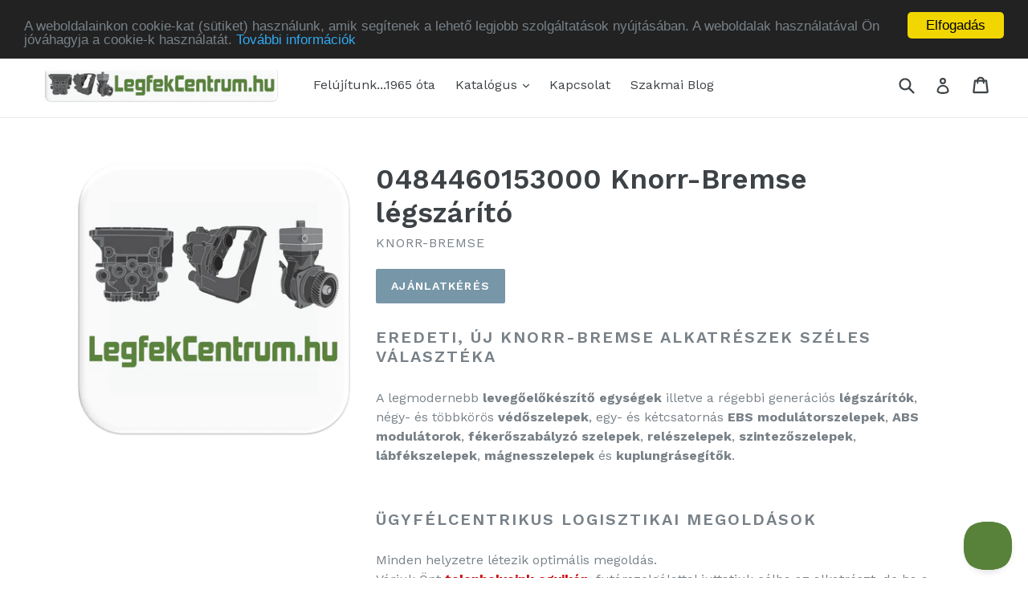

--- FILE ---
content_type: text/html; charset=utf-8
request_url: https://legfekcentrum.hu/products/0484460153000-knorr-bremse-legszarito
body_size: 23736
content:
<!doctype html>
<!--[if IE 9]> <html class="ie9 no-js" lang="en"> <![endif]-->
<!--[if (gt IE 9)|!(IE)]><!--> <html class="no-js" lang="en"> <!--<![endif]-->
<head>
  
    
<!-- Google Tag Manager -->
<script>(function(w,d,s,l,i){w[l]=w[l]||[];w[l].push({'gtm.start':
new Date().getTime(),event:'gtm.js'});var f=d.getElementsByTagName(s)[0],
j=d.createElement(s),dl=l!='dataLayer'?'&l='+l:'';j.async=true;j.src=
'https://www.googletagmanager.com/gtm.js?id='+i+dl;f.parentNode.insertBefore(j,f);
})(window,document,'script','dataLayer','GTM-KPBKZF6');</script>
<!-- End Google Tag Manager -->
  
  
  <meta name="google-site-verification" content="G_s8m7vUkn9NFH1ziEuJw3JzF7oz4047fGn0L7U_UZY" />
  
  
  
  <script src="https://ajax.googleapis.com/ajax/libs/jquery/1.12.4/jquery.min.js"></script>
    <script>
      	$m = $.noConflict(true);
	 window.pattern = /^(do|sv|ee|fi|fr|gd|gp|gg|hu|is|im|il|kz|ke|kg|la|mo|mk|mh|mq|ms|ma|nl|ne|ng|no|pw|py|pl|pt|kn|st|sc|sg|sk|za|sr|sj|th|to|tm|tc|uz|vu|vn|zm|af|al|as|ao|ai|an|ag|ar|as|bb|by|aq|bm|bq|bv|au|vg|bs|cv|bh|cf|bd|cn|be|co|ba|ci|bw|dk|bn|dm|bi|cd|cm|ec|ca|eg|td|gq|cx|er|cc|et|cr|eu|ga|gh|cy|gi|dj|gu|eu|gt|fk|gn|fo|gw|gf|hm|pf|hn|gm|iq|ge|ie|de|jm|gr|jp|in|ki|id|lr|je|mw|lv|my|ly|mu|li|yt|mv|mx|mc|mn|mz|nr|np|ni|nu|nf|pk|na|ph|oc|pn|om|qa|pg|re|pr|sh|ro|ru|rw|sm|bl|rs|pm|sx|vc|gs|sa|sd|sl|se|si|tj|tz|sb|tt|sa|tn|es|gb|lk|va|ch|zw|sy|tw|tl|tg|tr|um|vi|ug|us|uy|ve|af|ax|dz|ad|am|aw|at|az|bz|bj|bt|bo|br|io|bg|bf|kh|ky|cl|km|cg|ck|hr|cu|cw|cz|fj|tf|gl|gy|ht|hk|ir|it|jo|kw|lb|ls|lt|lu|mg|ml|mt|mr|fm|md|me|mm|na|nc|nz|kp|mp|ps|pa|pe|lc|mf|ws|sn|so|kr|ss|sz|tk|tv|ua|ae|wf|eh|ye|intl)$/;
      </script>

  
  
  <meta charset="utf-8">
  <meta http-equiv="X-UA-Compatible" content="IE=edge,chrome=1">
  <meta name="viewport" content="width=device-width,initial-scale=1">
  <meta name="theme-color" content="#7796a8">
   <link rel="canonical" href="https://legfekcentrum.hu/products/0484460153000-knorr-bremse-legszarito" /> 

  
    <link rel="shortcut icon" href="//legfekcentrum.hu/cdn/shop/files/Truck_32x32.png?v=1613153250" type="image/png">
  

  
  <title>
    0484460153000 Knorr-Bremse eredeti új Légszárító
    
    
    
      &ndash; LegfekCentrum.hu
    
  </title>

  
    <meta name="description" content="A Knorr-Bremse 0484460153000 gyári új Légszárító rövid szállítási idővel az ön rendelkezésére áll.">
  

  <!-- /snippets/social-meta-tags.liquid -->
<meta property="og:site_name" content="LegfekCentrum.hu">
<meta property="og:url" content="https://legfekcentrum.hu/products/0484460153000-knorr-bremse-legszarito">
<meta property="og:title" content="0484460153000 Knorr-Bremse légszárító">
<meta property="og:type" content="product">
<meta property="og:description" content="A Knorr-Bremse 0484460153000 gyári új Légszárító rövid szállítási idővel az ön rendelkezésére áll."><meta property="og:price:amount" content="0.00">
  <meta property="og:price:currency" content="EUR"><meta property="og:image" content="http://legfekcentrum.hu/cdn/shop/files/LegfekCentrum.hu-Square_1024x1024_2x_8fcb3c8a-ce6b-4f88-9db4-adbe7603e13f_1024x1024.png?v=1763990908">
<meta property="og:image:secure_url" content="https://legfekcentrum.hu/cdn/shop/files/LegfekCentrum.hu-Square_1024x1024_2x_8fcb3c8a-ce6b-4f88-9db4-adbe7603e13f_1024x1024.png?v=1763990908">

<meta name="twitter:site" content="@">
<meta name="twitter:card" content="summary_large_image">
<meta name="twitter:title" content="0484460153000 Knorr-Bremse légszárító">
<meta name="twitter:description" content="A Knorr-Bremse 0484460153000 gyári új Légszárító rövid szállítási idővel az ön rendelkezésére áll.">


  <link href="//legfekcentrum.hu/cdn/shop/t/1/assets/theme.scss.css?v=76072197028300909101696931975" rel="stylesheet" type="text/css" media="all" />
  

  <link href="//fonts.googleapis.com/css?family=Work+Sans:400,700" rel="stylesheet" type="text/css" media="all" />


  

    <link href="//fonts.googleapis.com/css?family=Work+Sans:600" rel="stylesheet" type="text/css" media="all" />
  



  <script>
    var theme = {
      strings: {
        addToCart: "Add to cart",
        soldOut: "Sold out",
        unavailable: "Unavailable",
        showMore: "Show More",
        showLess: "Show Less"
      },
      moneyFormat: "\u003cspan class=money\u003e€{{amount}}\u003c\/span\u003e"
    }

    document.documentElement.className = document.documentElement.className.replace('no-js', 'js');
  </script>

  <!--[if (lte IE 9) ]><script src="//legfekcentrum.hu/cdn/shop/t/1/assets/match-media.min.js?v=22265819453975888031499687937" type="text/javascript"></script><![endif]-->

  
  
  <!--[if (gt IE 9)|!(IE)]><!--><script src="//legfekcentrum.hu/cdn/shop/t/1/assets/lazysizes.js?v=68441465964607740661499687937" async="async"></script><!--<![endif]-->
  <!--[if lte IE 9]><script src="//legfekcentrum.hu/cdn/shop/t/1/assets/lazysizes.min.js?v=2289"></script><![endif]-->

  <!--[if (gt IE 9)|!(IE)]><!--><script src="//legfekcentrum.hu/cdn/shop/t/1/assets/vendor.js?v=136118274122071307521499687938"></script><!--<![endif]-->
  <!--[if lte IE 9]><script src="//legfekcentrum.hu/cdn/shop/t/1/assets/vendor.js?v=136118274122071307521499687938"></script><![endif]-->

  <!--[if (gt IE 9)|!(IE)]><!--><script src="//legfekcentrum.hu/cdn/shop/t/1/assets/theme.js?v=133740887074730177661499687937" defer="defer"></script><!--<![endif]-->
  <!--[if lte IE 9]><script src="//legfekcentrum.hu/cdn/shop/t/1/assets/theme.js?v=133740887074730177661499687937"></script><![endif]-->

<script>window.performance && window.performance.mark && window.performance.mark('shopify.content_for_header.start');</script><meta id="shopify-digital-wallet" name="shopify-digital-wallet" content="/21712503/digital_wallets/dialog">
<meta name="shopify-checkout-api-token" content="d1fc4e8c75e0bed3b2acb96711522766">
<meta id="in-context-paypal-metadata" data-shop-id="21712503" data-venmo-supported="false" data-environment="production" data-locale="en_US" data-paypal-v4="true" data-currency="EUR">
<link rel="alternate" type="application/json+oembed" href="https://legfekcentrum.hu/products/0484460153000-knorr-bremse-legszarito.oembed">
<script async="async" src="/checkouts/internal/preloads.js?locale=en-SK"></script>
<script id="shopify-features" type="application/json">{"accessToken":"d1fc4e8c75e0bed3b2acb96711522766","betas":["rich-media-storefront-analytics"],"domain":"legfekcentrum.hu","predictiveSearch":true,"shopId":21712503,"locale":"en"}</script>
<script>var Shopify = Shopify || {};
Shopify.shop = "pneumatikus-szelep-feknyereg-kompresszor-felujitas-uj.myshopify.com";
Shopify.locale = "en";
Shopify.currency = {"active":"EUR","rate":"1.0"};
Shopify.country = "SK";
Shopify.theme = {"name":"debut - lefordítva magyarra","id":174288073,"schema_name":"Debut","schema_version":"1.3.1","theme_store_id":796,"role":"main"};
Shopify.theme.handle = "null";
Shopify.theme.style = {"id":null,"handle":null};
Shopify.cdnHost = "legfekcentrum.hu/cdn";
Shopify.routes = Shopify.routes || {};
Shopify.routes.root = "/";</script>
<script type="module">!function(o){(o.Shopify=o.Shopify||{}).modules=!0}(window);</script>
<script>!function(o){function n(){var o=[];function n(){o.push(Array.prototype.slice.apply(arguments))}return n.q=o,n}var t=o.Shopify=o.Shopify||{};t.loadFeatures=n(),t.autoloadFeatures=n()}(window);</script>
<script id="shop-js-analytics" type="application/json">{"pageType":"product"}</script>
<script defer="defer" async type="module" src="//legfekcentrum.hu/cdn/shopifycloud/shop-js/modules/v2/client.init-shop-cart-sync_BT-GjEfc.en.esm.js"></script>
<script defer="defer" async type="module" src="//legfekcentrum.hu/cdn/shopifycloud/shop-js/modules/v2/chunk.common_D58fp_Oc.esm.js"></script>
<script defer="defer" async type="module" src="//legfekcentrum.hu/cdn/shopifycloud/shop-js/modules/v2/chunk.modal_xMitdFEc.esm.js"></script>
<script type="module">
  await import("//legfekcentrum.hu/cdn/shopifycloud/shop-js/modules/v2/client.init-shop-cart-sync_BT-GjEfc.en.esm.js");
await import("//legfekcentrum.hu/cdn/shopifycloud/shop-js/modules/v2/chunk.common_D58fp_Oc.esm.js");
await import("//legfekcentrum.hu/cdn/shopifycloud/shop-js/modules/v2/chunk.modal_xMitdFEc.esm.js");

  window.Shopify.SignInWithShop?.initShopCartSync?.({"fedCMEnabled":true,"windoidEnabled":true});

</script>
<script>(function() {
  var isLoaded = false;
  function asyncLoad() {
    if (isLoaded) return;
    isLoaded = true;
    var urls = ["https:\/\/chimpstatic.com\/mcjs-connected\/js\/users\/58cecd9b8f9f47f36bb8acc0a\/673eea78469e967688ba3f212.js?shop=pneumatikus-szelep-feknyereg-kompresszor-felujitas-uj.myshopify.com","\/\/www.powr.io\/powr.js?powr-token=pneumatikus-szelep-feknyereg-kompresszor-felujitas-uj.myshopify.com\u0026external-type=shopify\u0026shop=pneumatikus-szelep-feknyereg-kompresszor-felujitas-uj.myshopify.com","https:\/\/static.zotabox.com\/7\/6\/76d90c299f1d7fe1f0efa43fe82e2e20\/widgets.js?shop=pneumatikus-szelep-feknyereg-kompresszor-felujitas-uj.myshopify.com"];
    for (var i = 0; i < urls.length; i++) {
      var s = document.createElement('script');
      s.type = 'text/javascript';
      s.async = true;
      s.src = urls[i];
      var x = document.getElementsByTagName('script')[0];
      x.parentNode.insertBefore(s, x);
    }
  };
  if(window.attachEvent) {
    window.attachEvent('onload', asyncLoad);
  } else {
    window.addEventListener('load', asyncLoad, false);
  }
})();</script>
<script id="__st">var __st={"a":21712503,"offset":3600,"reqid":"24aedc91-da1a-422c-a663-8f9736f434e6-1769050467","pageurl":"legfekcentrum.hu\/products\/0484460153000-knorr-bremse-legszarito","u":"675d53f56f9a","p":"product","rtyp":"product","rid":10402233737};</script>
<script>window.ShopifyPaypalV4VisibilityTracking = true;</script>
<script id="captcha-bootstrap">!function(){'use strict';const t='contact',e='account',n='new_comment',o=[[t,t],['blogs',n],['comments',n],[t,'customer']],c=[[e,'customer_login'],[e,'guest_login'],[e,'recover_customer_password'],[e,'create_customer']],r=t=>t.map((([t,e])=>`form[action*='/${t}']:not([data-nocaptcha='true']) input[name='form_type'][value='${e}']`)).join(','),a=t=>()=>t?[...document.querySelectorAll(t)].map((t=>t.form)):[];function s(){const t=[...o],e=r(t);return a(e)}const i='password',u='form_key',d=['recaptcha-v3-token','g-recaptcha-response','h-captcha-response',i],f=()=>{try{return window.sessionStorage}catch{return}},m='__shopify_v',_=t=>t.elements[u];function p(t,e,n=!1){try{const o=window.sessionStorage,c=JSON.parse(o.getItem(e)),{data:r}=function(t){const{data:e,action:n}=t;return t[m]||n?{data:e,action:n}:{data:t,action:n}}(c);for(const[e,n]of Object.entries(r))t.elements[e]&&(t.elements[e].value=n);n&&o.removeItem(e)}catch(o){console.error('form repopulation failed',{error:o})}}const l='form_type',E='cptcha';function T(t){t.dataset[E]=!0}const w=window,h=w.document,L='Shopify',v='ce_forms',y='captcha';let A=!1;((t,e)=>{const n=(g='f06e6c50-85a8-45c8-87d0-21a2b65856fe',I='https://cdn.shopify.com/shopifycloud/storefront-forms-hcaptcha/ce_storefront_forms_captcha_hcaptcha.v1.5.2.iife.js',D={infoText:'Protected by hCaptcha',privacyText:'Privacy',termsText:'Terms'},(t,e,n)=>{const o=w[L][v],c=o.bindForm;if(c)return c(t,g,e,D).then(n);var r;o.q.push([[t,g,e,D],n]),r=I,A||(h.body.append(Object.assign(h.createElement('script'),{id:'captcha-provider',async:!0,src:r})),A=!0)});var g,I,D;w[L]=w[L]||{},w[L][v]=w[L][v]||{},w[L][v].q=[],w[L][y]=w[L][y]||{},w[L][y].protect=function(t,e){n(t,void 0,e),T(t)},Object.freeze(w[L][y]),function(t,e,n,w,h,L){const[v,y,A,g]=function(t,e,n){const i=e?o:[],u=t?c:[],d=[...i,...u],f=r(d),m=r(i),_=r(d.filter((([t,e])=>n.includes(e))));return[a(f),a(m),a(_),s()]}(w,h,L),I=t=>{const e=t.target;return e instanceof HTMLFormElement?e:e&&e.form},D=t=>v().includes(t);t.addEventListener('submit',(t=>{const e=I(t);if(!e)return;const n=D(e)&&!e.dataset.hcaptchaBound&&!e.dataset.recaptchaBound,o=_(e),c=g().includes(e)&&(!o||!o.value);(n||c)&&t.preventDefault(),c&&!n&&(function(t){try{if(!f())return;!function(t){const e=f();if(!e)return;const n=_(t);if(!n)return;const o=n.value;o&&e.removeItem(o)}(t);const e=Array.from(Array(32),(()=>Math.random().toString(36)[2])).join('');!function(t,e){_(t)||t.append(Object.assign(document.createElement('input'),{type:'hidden',name:u})),t.elements[u].value=e}(t,e),function(t,e){const n=f();if(!n)return;const o=[...t.querySelectorAll(`input[type='${i}']`)].map((({name:t})=>t)),c=[...d,...o],r={};for(const[a,s]of new FormData(t).entries())c.includes(a)||(r[a]=s);n.setItem(e,JSON.stringify({[m]:1,action:t.action,data:r}))}(t,e)}catch(e){console.error('failed to persist form',e)}}(e),e.submit())}));const S=(t,e)=>{t&&!t.dataset[E]&&(n(t,e.some((e=>e===t))),T(t))};for(const o of['focusin','change'])t.addEventListener(o,(t=>{const e=I(t);D(e)&&S(e,y())}));const B=e.get('form_key'),M=e.get(l),P=B&&M;t.addEventListener('DOMContentLoaded',(()=>{const t=y();if(P)for(const e of t)e.elements[l].value===M&&p(e,B);[...new Set([...A(),...v().filter((t=>'true'===t.dataset.shopifyCaptcha))])].forEach((e=>S(e,t)))}))}(h,new URLSearchParams(w.location.search),n,t,e,['guest_login'])})(!0,!0)}();</script>
<script integrity="sha256-4kQ18oKyAcykRKYeNunJcIwy7WH5gtpwJnB7kiuLZ1E=" data-source-attribution="shopify.loadfeatures" defer="defer" src="//legfekcentrum.hu/cdn/shopifycloud/storefront/assets/storefront/load_feature-a0a9edcb.js" crossorigin="anonymous"></script>
<script data-source-attribution="shopify.dynamic_checkout.dynamic.init">var Shopify=Shopify||{};Shopify.PaymentButton=Shopify.PaymentButton||{isStorefrontPortableWallets:!0,init:function(){window.Shopify.PaymentButton.init=function(){};var t=document.createElement("script");t.src="https://legfekcentrum.hu/cdn/shopifycloud/portable-wallets/latest/portable-wallets.en.js",t.type="module",document.head.appendChild(t)}};
</script>
<script data-source-attribution="shopify.dynamic_checkout.buyer_consent">
  function portableWalletsHideBuyerConsent(e){var t=document.getElementById("shopify-buyer-consent"),n=document.getElementById("shopify-subscription-policy-button");t&&n&&(t.classList.add("hidden"),t.setAttribute("aria-hidden","true"),n.removeEventListener("click",e))}function portableWalletsShowBuyerConsent(e){var t=document.getElementById("shopify-buyer-consent"),n=document.getElementById("shopify-subscription-policy-button");t&&n&&(t.classList.remove("hidden"),t.removeAttribute("aria-hidden"),n.addEventListener("click",e))}window.Shopify?.PaymentButton&&(window.Shopify.PaymentButton.hideBuyerConsent=portableWalletsHideBuyerConsent,window.Shopify.PaymentButton.showBuyerConsent=portableWalletsShowBuyerConsent);
</script>
<script data-source-attribution="shopify.dynamic_checkout.cart.bootstrap">document.addEventListener("DOMContentLoaded",(function(){function t(){return document.querySelector("shopify-accelerated-checkout-cart, shopify-accelerated-checkout")}if(t())Shopify.PaymentButton.init();else{new MutationObserver((function(e,n){t()&&(Shopify.PaymentButton.init(),n.disconnect())})).observe(document.body,{childList:!0,subtree:!0})}}));
</script>
<link id="shopify-accelerated-checkout-styles" rel="stylesheet" media="screen" href="https://legfekcentrum.hu/cdn/shopifycloud/portable-wallets/latest/accelerated-checkout-backwards-compat.css" crossorigin="anonymous">
<style id="shopify-accelerated-checkout-cart">
        #shopify-buyer-consent {
  margin-top: 1em;
  display: inline-block;
  width: 100%;
}

#shopify-buyer-consent.hidden {
  display: none;
}

#shopify-subscription-policy-button {
  background: none;
  border: none;
  padding: 0;
  text-decoration: underline;
  font-size: inherit;
  cursor: pointer;
}

#shopify-subscription-policy-button::before {
  box-shadow: none;
}

      </style>

<script>window.performance && window.performance.mark && window.performance.mark('shopify.content_for_header.end');</script>
  
    
 <script>
  $m("<style type=\"text/css\">span.money{ display: none; }</style>").appendTo("head");
</script>

  
 <script>window.mlvedaShopCurrency = "EUR";
window.shopCurrency = "EUR";
window.supported_currencies = "EUR HUF INR";
</script>
<!-- BEGIN app block: shopify://apps/video-background/blocks/app-embed-block/e6aecb8b-653f-4b13-a30a-fa27a19689bb --><script>
    window.codeblackbelt = window.codeblackbelt || {};
    window.codeblackbelt.shop = window.codeblackbelt.shop || 'pneumatikus-szelep-feknyereg-kompresszor-felujitas-uj.myshopify.com';
</script><script src="//cdn.codeblackbelt.com/widgets/video-background/main.min.js?version=2026012203+0100" async></script>
<!-- END app block --><link href="https://monorail-edge.shopifysvc.com" rel="dns-prefetch">
<script>(function(){if ("sendBeacon" in navigator && "performance" in window) {try {var session_token_from_headers = performance.getEntriesByType('navigation')[0].serverTiming.find(x => x.name == '_s').description;} catch {var session_token_from_headers = undefined;}var session_cookie_matches = document.cookie.match(/_shopify_s=([^;]*)/);var session_token_from_cookie = session_cookie_matches && session_cookie_matches.length === 2 ? session_cookie_matches[1] : "";var session_token = session_token_from_headers || session_token_from_cookie || "";function handle_abandonment_event(e) {var entries = performance.getEntries().filter(function(entry) {return /monorail-edge.shopifysvc.com/.test(entry.name);});if (!window.abandonment_tracked && entries.length === 0) {window.abandonment_tracked = true;var currentMs = Date.now();var navigation_start = performance.timing.navigationStart;var payload = {shop_id: 21712503,url: window.location.href,navigation_start,duration: currentMs - navigation_start,session_token,page_type: "product"};window.navigator.sendBeacon("https://monorail-edge.shopifysvc.com/v1/produce", JSON.stringify({schema_id: "online_store_buyer_site_abandonment/1.1",payload: payload,metadata: {event_created_at_ms: currentMs,event_sent_at_ms: currentMs}}));}}window.addEventListener('pagehide', handle_abandonment_event);}}());</script>
<script id="web-pixels-manager-setup">(function e(e,d,r,n,o){if(void 0===o&&(o={}),!Boolean(null===(a=null===(i=window.Shopify)||void 0===i?void 0:i.analytics)||void 0===a?void 0:a.replayQueue)){var i,a;window.Shopify=window.Shopify||{};var t=window.Shopify;t.analytics=t.analytics||{};var s=t.analytics;s.replayQueue=[],s.publish=function(e,d,r){return s.replayQueue.push([e,d,r]),!0};try{self.performance.mark("wpm:start")}catch(e){}var l=function(){var e={modern:/Edge?\/(1{2}[4-9]|1[2-9]\d|[2-9]\d{2}|\d{4,})\.\d+(\.\d+|)|Firefox\/(1{2}[4-9]|1[2-9]\d|[2-9]\d{2}|\d{4,})\.\d+(\.\d+|)|Chrom(ium|e)\/(9{2}|\d{3,})\.\d+(\.\d+|)|(Maci|X1{2}).+ Version\/(15\.\d+|(1[6-9]|[2-9]\d|\d{3,})\.\d+)([,.]\d+|)( \(\w+\)|)( Mobile\/\w+|) Safari\/|Chrome.+OPR\/(9{2}|\d{3,})\.\d+\.\d+|(CPU[ +]OS|iPhone[ +]OS|CPU[ +]iPhone|CPU IPhone OS|CPU iPad OS)[ +]+(15[._]\d+|(1[6-9]|[2-9]\d|\d{3,})[._]\d+)([._]\d+|)|Android:?[ /-](13[3-9]|1[4-9]\d|[2-9]\d{2}|\d{4,})(\.\d+|)(\.\d+|)|Android.+Firefox\/(13[5-9]|1[4-9]\d|[2-9]\d{2}|\d{4,})\.\d+(\.\d+|)|Android.+Chrom(ium|e)\/(13[3-9]|1[4-9]\d|[2-9]\d{2}|\d{4,})\.\d+(\.\d+|)|SamsungBrowser\/([2-9]\d|\d{3,})\.\d+/,legacy:/Edge?\/(1[6-9]|[2-9]\d|\d{3,})\.\d+(\.\d+|)|Firefox\/(5[4-9]|[6-9]\d|\d{3,})\.\d+(\.\d+|)|Chrom(ium|e)\/(5[1-9]|[6-9]\d|\d{3,})\.\d+(\.\d+|)([\d.]+$|.*Safari\/(?![\d.]+ Edge\/[\d.]+$))|(Maci|X1{2}).+ Version\/(10\.\d+|(1[1-9]|[2-9]\d|\d{3,})\.\d+)([,.]\d+|)( \(\w+\)|)( Mobile\/\w+|) Safari\/|Chrome.+OPR\/(3[89]|[4-9]\d|\d{3,})\.\d+\.\d+|(CPU[ +]OS|iPhone[ +]OS|CPU[ +]iPhone|CPU IPhone OS|CPU iPad OS)[ +]+(10[._]\d+|(1[1-9]|[2-9]\d|\d{3,})[._]\d+)([._]\d+|)|Android:?[ /-](13[3-9]|1[4-9]\d|[2-9]\d{2}|\d{4,})(\.\d+|)(\.\d+|)|Mobile Safari.+OPR\/([89]\d|\d{3,})\.\d+\.\d+|Android.+Firefox\/(13[5-9]|1[4-9]\d|[2-9]\d{2}|\d{4,})\.\d+(\.\d+|)|Android.+Chrom(ium|e)\/(13[3-9]|1[4-9]\d|[2-9]\d{2}|\d{4,})\.\d+(\.\d+|)|Android.+(UC? ?Browser|UCWEB|U3)[ /]?(15\.([5-9]|\d{2,})|(1[6-9]|[2-9]\d|\d{3,})\.\d+)\.\d+|SamsungBrowser\/(5\.\d+|([6-9]|\d{2,})\.\d+)|Android.+MQ{2}Browser\/(14(\.(9|\d{2,})|)|(1[5-9]|[2-9]\d|\d{3,})(\.\d+|))(\.\d+|)|K[Aa][Ii]OS\/(3\.\d+|([4-9]|\d{2,})\.\d+)(\.\d+|)/},d=e.modern,r=e.legacy,n=navigator.userAgent;return n.match(d)?"modern":n.match(r)?"legacy":"unknown"}(),u="modern"===l?"modern":"legacy",c=(null!=n?n:{modern:"",legacy:""})[u],f=function(e){return[e.baseUrl,"/wpm","/b",e.hashVersion,"modern"===e.buildTarget?"m":"l",".js"].join("")}({baseUrl:d,hashVersion:r,buildTarget:u}),m=function(e){var d=e.version,r=e.bundleTarget,n=e.surface,o=e.pageUrl,i=e.monorailEndpoint;return{emit:function(e){var a=e.status,t=e.errorMsg,s=(new Date).getTime(),l=JSON.stringify({metadata:{event_sent_at_ms:s},events:[{schema_id:"web_pixels_manager_load/3.1",payload:{version:d,bundle_target:r,page_url:o,status:a,surface:n,error_msg:t},metadata:{event_created_at_ms:s}}]});if(!i)return console&&console.warn&&console.warn("[Web Pixels Manager] No Monorail endpoint provided, skipping logging."),!1;try{return self.navigator.sendBeacon.bind(self.navigator)(i,l)}catch(e){}var u=new XMLHttpRequest;try{return u.open("POST",i,!0),u.setRequestHeader("Content-Type","text/plain"),u.send(l),!0}catch(e){return console&&console.warn&&console.warn("[Web Pixels Manager] Got an unhandled error while logging to Monorail."),!1}}}}({version:r,bundleTarget:l,surface:e.surface,pageUrl:self.location.href,monorailEndpoint:e.monorailEndpoint});try{o.browserTarget=l,function(e){var d=e.src,r=e.async,n=void 0===r||r,o=e.onload,i=e.onerror,a=e.sri,t=e.scriptDataAttributes,s=void 0===t?{}:t,l=document.createElement("script"),u=document.querySelector("head"),c=document.querySelector("body");if(l.async=n,l.src=d,a&&(l.integrity=a,l.crossOrigin="anonymous"),s)for(var f in s)if(Object.prototype.hasOwnProperty.call(s,f))try{l.dataset[f]=s[f]}catch(e){}if(o&&l.addEventListener("load",o),i&&l.addEventListener("error",i),u)u.appendChild(l);else{if(!c)throw new Error("Did not find a head or body element to append the script");c.appendChild(l)}}({src:f,async:!0,onload:function(){if(!function(){var e,d;return Boolean(null===(d=null===(e=window.Shopify)||void 0===e?void 0:e.analytics)||void 0===d?void 0:d.initialized)}()){var d=window.webPixelsManager.init(e)||void 0;if(d){var r=window.Shopify.analytics;r.replayQueue.forEach((function(e){var r=e[0],n=e[1],o=e[2];d.publishCustomEvent(r,n,o)})),r.replayQueue=[],r.publish=d.publishCustomEvent,r.visitor=d.visitor,r.initialized=!0}}},onerror:function(){return m.emit({status:"failed",errorMsg:"".concat(f," has failed to load")})},sri:function(e){var d=/^sha384-[A-Za-z0-9+/=]+$/;return"string"==typeof e&&d.test(e)}(c)?c:"",scriptDataAttributes:o}),m.emit({status:"loading"})}catch(e){m.emit({status:"failed",errorMsg:(null==e?void 0:e.message)||"Unknown error"})}}})({shopId: 21712503,storefrontBaseUrl: "https://legfekcentrum.hu",extensionsBaseUrl: "https://extensions.shopifycdn.com/cdn/shopifycloud/web-pixels-manager",monorailEndpoint: "https://monorail-edge.shopifysvc.com/unstable/produce_batch",surface: "storefront-renderer",enabledBetaFlags: ["2dca8a86"],webPixelsConfigList: [{"id":"shopify-app-pixel","configuration":"{}","eventPayloadVersion":"v1","runtimeContext":"STRICT","scriptVersion":"0450","apiClientId":"shopify-pixel","type":"APP","privacyPurposes":["ANALYTICS","MARKETING"]},{"id":"shopify-custom-pixel","eventPayloadVersion":"v1","runtimeContext":"LAX","scriptVersion":"0450","apiClientId":"shopify-pixel","type":"CUSTOM","privacyPurposes":["ANALYTICS","MARKETING"]}],isMerchantRequest: false,initData: {"shop":{"name":"LegfekCentrum.hu","paymentSettings":{"currencyCode":"EUR"},"myshopifyDomain":"pneumatikus-szelep-feknyereg-kompresszor-felujitas-uj.myshopify.com","countryCode":"SK","storefrontUrl":"https:\/\/legfekcentrum.hu"},"customer":null,"cart":null,"checkout":null,"productVariants":[{"price":{"amount":0.0,"currencyCode":"EUR"},"product":{"title":"0484460153000 Knorr-Bremse légszárító","vendor":"Knorr-Bremse","id":"10402233737","untranslatedTitle":"0484460153000 Knorr-Bremse légszárító","url":"\/products\/0484460153000-knorr-bremse-legszarito","type":"Új eredeti"},"id":"45010831433","image":{"src":"\/\/legfekcentrum.hu\/cdn\/shop\/files\/LegfekCentrum.hu-Square_1024x1024_2x_8fcb3c8a-ce6b-4f88-9db4-adbe7603e13f.png?v=1763990908"},"sku":"484460153000","title":"Default Title","untranslatedTitle":"Default Title"}],"purchasingCompany":null},},"https://legfekcentrum.hu/cdn","fcfee988w5aeb613cpc8e4bc33m6693e112",{"modern":"","legacy":""},{"shopId":"21712503","storefrontBaseUrl":"https:\/\/legfekcentrum.hu","extensionBaseUrl":"https:\/\/extensions.shopifycdn.com\/cdn\/shopifycloud\/web-pixels-manager","surface":"storefront-renderer","enabledBetaFlags":"[\"2dca8a86\"]","isMerchantRequest":"false","hashVersion":"fcfee988w5aeb613cpc8e4bc33m6693e112","publish":"custom","events":"[[\"page_viewed\",{}],[\"product_viewed\",{\"productVariant\":{\"price\":{\"amount\":0.0,\"currencyCode\":\"EUR\"},\"product\":{\"title\":\"0484460153000 Knorr-Bremse légszárító\",\"vendor\":\"Knorr-Bremse\",\"id\":\"10402233737\",\"untranslatedTitle\":\"0484460153000 Knorr-Bremse légszárító\",\"url\":\"\/products\/0484460153000-knorr-bremse-legszarito\",\"type\":\"Új eredeti\"},\"id\":\"45010831433\",\"image\":{\"src\":\"\/\/legfekcentrum.hu\/cdn\/shop\/files\/LegfekCentrum.hu-Square_1024x1024_2x_8fcb3c8a-ce6b-4f88-9db4-adbe7603e13f.png?v=1763990908\"},\"sku\":\"484460153000\",\"title\":\"Default Title\",\"untranslatedTitle\":\"Default Title\"}}]]"});</script><script>
  window.ShopifyAnalytics = window.ShopifyAnalytics || {};
  window.ShopifyAnalytics.meta = window.ShopifyAnalytics.meta || {};
  window.ShopifyAnalytics.meta.currency = 'EUR';
  var meta = {"product":{"id":10402233737,"gid":"gid:\/\/shopify\/Product\/10402233737","vendor":"Knorr-Bremse","type":"Új eredeti","handle":"0484460153000-knorr-bremse-legszarito","variants":[{"id":45010831433,"price":0,"name":"0484460153000 Knorr-Bremse légszárító","public_title":null,"sku":"484460153000"}],"remote":false},"page":{"pageType":"product","resourceType":"product","resourceId":10402233737,"requestId":"24aedc91-da1a-422c-a663-8f9736f434e6-1769050467"}};
  for (var attr in meta) {
    window.ShopifyAnalytics.meta[attr] = meta[attr];
  }
</script>
<script class="analytics">
  (function () {
    var customDocumentWrite = function(content) {
      var jquery = null;

      if (window.jQuery) {
        jquery = window.jQuery;
      } else if (window.Checkout && window.Checkout.$) {
        jquery = window.Checkout.$;
      }

      if (jquery) {
        jquery('body').append(content);
      }
    };

    var hasLoggedConversion = function(token) {
      if (token) {
        return document.cookie.indexOf('loggedConversion=' + token) !== -1;
      }
      return false;
    }

    var setCookieIfConversion = function(token) {
      if (token) {
        var twoMonthsFromNow = new Date(Date.now());
        twoMonthsFromNow.setMonth(twoMonthsFromNow.getMonth() + 2);

        document.cookie = 'loggedConversion=' + token + '; expires=' + twoMonthsFromNow;
      }
    }

    var trekkie = window.ShopifyAnalytics.lib = window.trekkie = window.trekkie || [];
    if (trekkie.integrations) {
      return;
    }
    trekkie.methods = [
      'identify',
      'page',
      'ready',
      'track',
      'trackForm',
      'trackLink'
    ];
    trekkie.factory = function(method) {
      return function() {
        var args = Array.prototype.slice.call(arguments);
        args.unshift(method);
        trekkie.push(args);
        return trekkie;
      };
    };
    for (var i = 0; i < trekkie.methods.length; i++) {
      var key = trekkie.methods[i];
      trekkie[key] = trekkie.factory(key);
    }
    trekkie.load = function(config) {
      trekkie.config = config || {};
      trekkie.config.initialDocumentCookie = document.cookie;
      var first = document.getElementsByTagName('script')[0];
      var script = document.createElement('script');
      script.type = 'text/javascript';
      script.onerror = function(e) {
        var scriptFallback = document.createElement('script');
        scriptFallback.type = 'text/javascript';
        scriptFallback.onerror = function(error) {
                var Monorail = {
      produce: function produce(monorailDomain, schemaId, payload) {
        var currentMs = new Date().getTime();
        var event = {
          schema_id: schemaId,
          payload: payload,
          metadata: {
            event_created_at_ms: currentMs,
            event_sent_at_ms: currentMs
          }
        };
        return Monorail.sendRequest("https://" + monorailDomain + "/v1/produce", JSON.stringify(event));
      },
      sendRequest: function sendRequest(endpointUrl, payload) {
        // Try the sendBeacon API
        if (window && window.navigator && typeof window.navigator.sendBeacon === 'function' && typeof window.Blob === 'function' && !Monorail.isIos12()) {
          var blobData = new window.Blob([payload], {
            type: 'text/plain'
          });

          if (window.navigator.sendBeacon(endpointUrl, blobData)) {
            return true;
          } // sendBeacon was not successful

        } // XHR beacon

        var xhr = new XMLHttpRequest();

        try {
          xhr.open('POST', endpointUrl);
          xhr.setRequestHeader('Content-Type', 'text/plain');
          xhr.send(payload);
        } catch (e) {
          console.log(e);
        }

        return false;
      },
      isIos12: function isIos12() {
        return window.navigator.userAgent.lastIndexOf('iPhone; CPU iPhone OS 12_') !== -1 || window.navigator.userAgent.lastIndexOf('iPad; CPU OS 12_') !== -1;
      }
    };
    Monorail.produce('monorail-edge.shopifysvc.com',
      'trekkie_storefront_load_errors/1.1',
      {shop_id: 21712503,
      theme_id: 174288073,
      app_name: "storefront",
      context_url: window.location.href,
      source_url: "//legfekcentrum.hu/cdn/s/trekkie.storefront.cd680fe47e6c39ca5d5df5f0a32d569bc48c0f27.min.js"});

        };
        scriptFallback.async = true;
        scriptFallback.src = '//legfekcentrum.hu/cdn/s/trekkie.storefront.cd680fe47e6c39ca5d5df5f0a32d569bc48c0f27.min.js';
        first.parentNode.insertBefore(scriptFallback, first);
      };
      script.async = true;
      script.src = '//legfekcentrum.hu/cdn/s/trekkie.storefront.cd680fe47e6c39ca5d5df5f0a32d569bc48c0f27.min.js';
      first.parentNode.insertBefore(script, first);
    };
    trekkie.load(
      {"Trekkie":{"appName":"storefront","development":false,"defaultAttributes":{"shopId":21712503,"isMerchantRequest":null,"themeId":174288073,"themeCityHash":"940999722308254846","contentLanguage":"en","currency":"EUR","eventMetadataId":"92b8a77b-4390-488c-b37e-917922b86ac8"},"isServerSideCookieWritingEnabled":true,"monorailRegion":"shop_domain","enabledBetaFlags":["65f19447"]},"Session Attribution":{},"S2S":{"facebookCapiEnabled":false,"source":"trekkie-storefront-renderer","apiClientId":580111}}
    );

    var loaded = false;
    trekkie.ready(function() {
      if (loaded) return;
      loaded = true;

      window.ShopifyAnalytics.lib = window.trekkie;

      var originalDocumentWrite = document.write;
      document.write = customDocumentWrite;
      try { window.ShopifyAnalytics.merchantGoogleAnalytics.call(this); } catch(error) {};
      document.write = originalDocumentWrite;

      window.ShopifyAnalytics.lib.page(null,{"pageType":"product","resourceType":"product","resourceId":10402233737,"requestId":"24aedc91-da1a-422c-a663-8f9736f434e6-1769050467","shopifyEmitted":true});

      var match = window.location.pathname.match(/checkouts\/(.+)\/(thank_you|post_purchase)/)
      var token = match? match[1]: undefined;
      if (!hasLoggedConversion(token)) {
        setCookieIfConversion(token);
        window.ShopifyAnalytics.lib.track("Viewed Product",{"currency":"EUR","variantId":45010831433,"productId":10402233737,"productGid":"gid:\/\/shopify\/Product\/10402233737","name":"0484460153000 Knorr-Bremse légszárító","price":"0.00","sku":"484460153000","brand":"Knorr-Bremse","variant":null,"category":"Új eredeti","nonInteraction":true,"remote":false},undefined,undefined,{"shopifyEmitted":true});
      window.ShopifyAnalytics.lib.track("monorail:\/\/trekkie_storefront_viewed_product\/1.1",{"currency":"EUR","variantId":45010831433,"productId":10402233737,"productGid":"gid:\/\/shopify\/Product\/10402233737","name":"0484460153000 Knorr-Bremse légszárító","price":"0.00","sku":"484460153000","brand":"Knorr-Bremse","variant":null,"category":"Új eredeti","nonInteraction":true,"remote":false,"referer":"https:\/\/legfekcentrum.hu\/products\/0484460153000-knorr-bremse-legszarito"});
      }
    });


        var eventsListenerScript = document.createElement('script');
        eventsListenerScript.async = true;
        eventsListenerScript.src = "//legfekcentrum.hu/cdn/shopifycloud/storefront/assets/shop_events_listener-3da45d37.js";
        document.getElementsByTagName('head')[0].appendChild(eventsListenerScript);

})();</script>
  <script>
  if (!window.ga || (window.ga && typeof window.ga !== 'function')) {
    window.ga = function ga() {
      (window.ga.q = window.ga.q || []).push(arguments);
      if (window.Shopify && window.Shopify.analytics && typeof window.Shopify.analytics.publish === 'function') {
        window.Shopify.analytics.publish("ga_stub_called", {}, {sendTo: "google_osp_migration"});
      }
      console.error("Shopify's Google Analytics stub called with:", Array.from(arguments), "\nSee https://help.shopify.com/manual/promoting-marketing/pixels/pixel-migration#google for more information.");
    };
    if (window.Shopify && window.Shopify.analytics && typeof window.Shopify.analytics.publish === 'function') {
      window.Shopify.analytics.publish("ga_stub_initialized", {}, {sendTo: "google_osp_migration"});
    }
  }
</script>
<script
  defer
  src="https://legfekcentrum.hu/cdn/shopifycloud/perf-kit/shopify-perf-kit-3.0.4.min.js"
  data-application="storefront-renderer"
  data-shop-id="21712503"
  data-render-region="gcp-us-east1"
  data-page-type="product"
  data-theme-instance-id="174288073"
  data-theme-name="Debut"
  data-theme-version="1.3.1"
  data-monorail-region="shop_domain"
  data-resource-timing-sampling-rate="10"
  data-shs="true"
  data-shs-beacon="true"
  data-shs-export-with-fetch="true"
  data-shs-logs-sample-rate="1"
  data-shs-beacon-endpoint="https://legfekcentrum.hu/api/collect"
></script>
</head>

<body class="template-product">
  
  
  <!-- Google Tag Manager (noscript) -->
<noscript><iframe src="https://www.googletagmanager.com/ns.html?id=GTM-KPBKZF6"
height="0" width="0" style="display:none;visibility:hidden"></iframe></noscript>
<!-- End Google Tag Manager (noscript) -->

  <a class="in-page-link visually-hidden skip-link" href="#MainContent">Skip to content</a>

  <div id="SearchDrawer" class="search-bar drawer drawer--top">
    <div class="search-bar__table">
      <div class="search-bar__table-cell search-bar__form-wrapper">
        <form class="search search-bar__form" action="/search" method="get" role="search">
          <button class="search-bar__submit search__submit btn--link" type="submit">
            <svg aria-hidden="true" focusable="false" role="presentation" class="icon icon-search" viewBox="0 0 37 40"><path d="M35.6 36l-9.8-9.8c4.1-5.4 3.6-13.2-1.3-18.1-5.4-5.4-14.2-5.4-19.7 0-5.4 5.4-5.4 14.2 0 19.7 2.6 2.6 6.1 4.1 9.8 4.1 3 0 5.9-1 8.3-2.8l9.8 9.8c.4.4.9.6 1.4.6s1-.2 1.4-.6c.9-.9.9-2.1.1-2.9zm-20.9-8.2c-2.6 0-5.1-1-7-2.9-3.9-3.9-3.9-10.1 0-14C9.6 9 12.2 8 14.7 8s5.1 1 7 2.9c3.9 3.9 3.9 10.1 0 14-1.9 1.9-4.4 2.9-7 2.9z"/></svg>
            <span class="icon__fallback-text">Submit</span>
          </button>
          <input class="search__input search-bar__input" type="search" name="q" value="" placeholder="Search" aria-label="Search">
        </form>
      </div>
      <div class="search-bar__table-cell text-right">
        <button type="button" class="btn--link search-bar__close js-drawer-close">
          <svg aria-hidden="true" focusable="false" role="presentation" class="icon icon-close" viewBox="0 0 37 40"><path d="M21.3 23l11-11c.8-.8.8-2 0-2.8-.8-.8-2-.8-2.8 0l-11 11-11-11c-.8-.8-2-.8-2.8 0-.8.8-.8 2 0 2.8l11 11-11 11c-.8.8-.8 2 0 2.8.4.4.9.6 1.4.6s1-.2 1.4-.6l11-11 11 11c.4.4.9.6 1.4.6s1-.2 1.4-.6c.8-.8.8-2 0-2.8l-11-11z"/></svg>
          <span class="icon__fallback-text">Close search</span>
        </button>
      </div>
    </div>
  </div>

  <div id="shopify-section-header" class="shopify-section">
  <style>
    .notification-bar {
      background-color: #7796a8;
    }

    .notification-bar__message {
      color: #ffffff;
    }

    
      .site-header__logo-image {
        max-width: 500px;
      }
    

    
      .site-header__logo-image {
        margin: 0;
      }
    
  </style>


<div data-section-id="header" data-section-type="header-section">
  <nav class="mobile-nav-wrapper medium-up--hide" role="navigation">
    <ul id="MobileNav" class="mobile-nav">
      
<li class="mobile-nav__item border-bottom">
          
            <a href="/pages/rolunk" class="mobile-nav__link">
              Felújítunk...1965 óta
            </a>
          
        </li>
      
<li class="mobile-nav__item border-bottom">
          
            <button type="button" class="btn--link js-toggle-submenu mobile-nav__link" data-target="katalogus" data-level="1">
              Katalógus
              <div class="mobile-nav__icon">
                <svg aria-hidden="true" focusable="false" role="presentation" class="icon icon-chevron-right" viewBox="0 0 284.49 498.98"><defs><style>.cls-1{fill:#231f20}</style></defs><path class="cls-1" d="M223.18 628.49a35 35 0 0 1-24.75-59.75L388.17 379 198.43 189.26a35 35 0 0 1 49.5-49.5l214.49 214.49a35 35 0 0 1 0 49.5L247.93 618.24a34.89 34.89 0 0 1-24.75 10.25z" transform="translate(-188.18 -129.51)"/></svg>
                <span class="icon__fallback-text">expand</span>
              </div>
            </button>
            <ul class="mobile-nav__dropdown" data-parent="katalogus" data-level="2">
              <li class="mobile-nav__item border-bottom">
                <div class="mobile-nav__table">
                  <div class="mobile-nav__table-cell mobile-nav__return">
                    <button class="btn--link js-toggle-submenu mobile-nav__return-btn" type="button">
                      <svg aria-hidden="true" focusable="false" role="presentation" class="icon icon-chevron-left" viewBox="0 0 284.49 498.98"><defs><style>.cls-1{fill:#231f20}</style></defs><path class="cls-1" d="M437.67 129.51a35 35 0 0 1 24.75 59.75L272.67 379l189.75 189.74a35 35 0 1 1-49.5 49.5L198.43 403.75a35 35 0 0 1 0-49.5l214.49-214.49a34.89 34.89 0 0 1 24.75-10.25z" transform="translate(-188.18 -129.51)"/></svg>
                      <span class="icon__fallback-text">collapse</span>
                    </button>
                  </div>
                  <a href="/collections/all" class="mobile-nav__sublist-link mobile-nav__sublist-header">
                    Katalógus
                  </a>
                </div>
              </li>

              
                <li class="mobile-nav__item border-bottom">
                  <a href="https://legfekcentrum.hu/collections/felujitott-feknyergek" class="mobile-nav__sublist-link">
                    Pneumatikus féknyergek
                  </a>
                </li>
              
                <li class="mobile-nav__item border-bottom">
                  <a href="https://legfekcentrum.hu/collections/pneumatikus-szelepek-es-rasegitok" class="mobile-nav__sublist-link">
                    Pneumatikus szelepek
                  </a>
                </li>
              
                <li class="mobile-nav__item border-bottom">
                  <a href="https://legfekcentrum.hu/collections/legfek-kompresszorok" class="mobile-nav__sublist-link">
                    Légfék kompresszorok
                  </a>
                </li>
              
                <li class="mobile-nav__item">
                  <a href="/collections/eredeti-uj-alkatreszek" class="mobile-nav__sublist-link">
                    Eredeti (új) Alkatrészek
                  </a>
                </li>
              

            </ul>
          
        </li>
      
<li class="mobile-nav__item border-bottom">
          
            <a href="/pages/kapcsolat" class="mobile-nav__link">
              Kapcsolat
            </a>
          
        </li>
      
<li class="mobile-nav__item">
          
            <a href="/blogs/legfek-hirek" class="mobile-nav__link">
              Szakmai Blog
            </a>
          
        </li>
      
    </ul>
  </nav>

  
    
  

  <header class="site-header border-bottom logo--left" role="banner">
    <div class="grid grid--no-gutters grid--table">
      

      

      <div class="grid__item small--one-half medium-up--one-quarter logo-align--left">
        
        
          <div class="h2 site-header__logo" itemscope itemtype="http://schema.org/Organization">
        
          
<a href="/" itemprop="url" class="site-header__logo-image">
              
              <img class="lazyload js"
                   src="//legfekcentrum.hu/cdn/shop/files/LegfekCentrum.hu-Rectangle_9467c0bf-8acf-47bc-8012-4bf87e2ec6e6_300x300.png?v=1613153250"
                   data-src="//legfekcentrum.hu/cdn/shop/files/LegfekCentrum.hu-Rectangle_9467c0bf-8acf-47bc-8012-4bf87e2ec6e6_{width}x.png?v=1613153250"
                   data-widths="[180, 360, 540, 720, 900, 1080, 1296, 1512, 1728, 2048]"
                   data-aspectratio="6.486486486486487"
                   data-sizes="auto"
                   alt="LegfekCentrum.hu"
                   style="max-width: 500px">
              <noscript>
                
                <img src="//legfekcentrum.hu/cdn/shop/files/LegfekCentrum.hu-Rectangle_9467c0bf-8acf-47bc-8012-4bf87e2ec6e6_500x.png?v=1613153250"
                     srcset="//legfekcentrum.hu/cdn/shop/files/LegfekCentrum.hu-Rectangle_9467c0bf-8acf-47bc-8012-4bf87e2ec6e6_500x.png?v=1613153250 1x, //legfekcentrum.hu/cdn/shop/files/LegfekCentrum.hu-Rectangle_9467c0bf-8acf-47bc-8012-4bf87e2ec6e6_500x@2x.png?v=1613153250 2x"
                     alt="LegfekCentrum.hu"
                     itemprop="logo"
                     style="max-width: 500px;">
              </noscript>
            </a>
          
        
          </div>
        
      </div>

      
        <nav class="grid__item medium-up--one-half small--hide" id="AccessibleNav" role="navigation">
          <ul class="site-nav list--inline " id="SiteNav">
  

      <li >
        <a href="/pages/rolunk" class="site-nav__link site-nav__link--main">Felújítunk...1965 óta</a>
      </li>
    
  

      <li class="site-nav--has-dropdown">
        <a href="/collections/all" class="site-nav__link site-nav__link--main" aria-has-popup="true" aria-expanded="false" aria-controls="SiteNavLabel-katalogus">
          Katalógus
          <svg aria-hidden="true" focusable="false" role="presentation" class="icon icon--wide icon-chevron-down" viewBox="0 0 498.98 284.49"><defs><style>.cls-1{fill:#231f20}</style></defs><path class="cls-1" d="M80.93 271.76A35 35 0 0 1 140.68 247l189.74 189.75L520.16 247a35 35 0 1 1 49.5 49.5L355.17 511a35 35 0 0 1-49.5 0L91.18 296.5a34.89 34.89 0 0 1-10.25-24.74z" transform="translate(-80.93 -236.76)"/></svg>
          <span class="visually-hidden">expand</span>
        </a>

        <div class="site-nav__dropdown" id="SiteNavLabel-katalogus">
          <ul>
            
              <li >
                <a href="https://legfekcentrum.hu/collections/felujitott-feknyergek" class="site-nav__link site-nav__child-link">Pneumatikus féknyergek</a>
              </li>
            
              <li >
                <a href="https://legfekcentrum.hu/collections/pneumatikus-szelepek-es-rasegitok" class="site-nav__link site-nav__child-link">Pneumatikus szelepek</a>
              </li>
            
              <li >
                <a href="https://legfekcentrum.hu/collections/legfek-kompresszorok" class="site-nav__link site-nav__child-link">Légfék kompresszorok</a>
              </li>
            
              <li >
                <a href="/collections/eredeti-uj-alkatreszek" class="site-nav__link site-nav__child-link site-nav__link--last">Eredeti (új) Alkatrészek</a>
              </li>
            
          </ul>
        </div>
      </li>
    
  

      <li >
        <a href="/pages/kapcsolat" class="site-nav__link site-nav__link--main">Kapcsolat</a>
      </li>
    
  

      <li >
        <a href="/blogs/legfek-hirek" class="site-nav__link site-nav__link--main">Szakmai Blog</a>
      </li>
    
  
</ul>

        </nav>
      

      <div class="grid__item small--one-half medium-up--one-quarter text-right site-header__icons site-header__icons--plus">
        <div class="site-header__icons-wrapper">
          
            <div class="site-header__search small--hide">
              <form action="/search" method="get" class="search-header search" role="search">
  <input class="search-header__input search__input"
    type="search"
    name="q"
    placeholder="Search"
    aria-label="Search">
  <button class="search-header__submit search__submit btn--link" type="submit">
    <svg aria-hidden="true" focusable="false" role="presentation" class="icon icon-search" viewBox="0 0 37 40"><path d="M35.6 36l-9.8-9.8c4.1-5.4 3.6-13.2-1.3-18.1-5.4-5.4-14.2-5.4-19.7 0-5.4 5.4-5.4 14.2 0 19.7 2.6 2.6 6.1 4.1 9.8 4.1 3 0 5.9-1 8.3-2.8l9.8 9.8c.4.4.9.6 1.4.6s1-.2 1.4-.6c.9-.9.9-2.1.1-2.9zm-20.9-8.2c-2.6 0-5.1-1-7-2.9-3.9-3.9-3.9-10.1 0-14C9.6 9 12.2 8 14.7 8s5.1 1 7 2.9c3.9 3.9 3.9 10.1 0 14-1.9 1.9-4.4 2.9-7 2.9z"/></svg>
    <span class="icon__fallback-text">Submit</span>
  </button>
</form>

            </div>
          

          <button type="button" class="btn--link site-header__search-toggle js-drawer-open-top medium-up--hide">
            <svg aria-hidden="true" focusable="false" role="presentation" class="icon icon-search" viewBox="0 0 37 40"><path d="M35.6 36l-9.8-9.8c4.1-5.4 3.6-13.2-1.3-18.1-5.4-5.4-14.2-5.4-19.7 0-5.4 5.4-5.4 14.2 0 19.7 2.6 2.6 6.1 4.1 9.8 4.1 3 0 5.9-1 8.3-2.8l9.8 9.8c.4.4.9.6 1.4.6s1-.2 1.4-.6c.9-.9.9-2.1.1-2.9zm-20.9-8.2c-2.6 0-5.1-1-7-2.9-3.9-3.9-3.9-10.1 0-14C9.6 9 12.2 8 14.7 8s5.1 1 7 2.9c3.9 3.9 3.9 10.1 0 14-1.9 1.9-4.4 2.9-7 2.9z"/></svg>
            <span class="icon__fallback-text">Search</span>
          </button>

          
            
              <a href="/account/login" class="site-header__account">
                <svg aria-hidden="true" focusable="false" role="presentation" class="icon icon-login" viewBox="0 0 28.33 37.68"><path d="M14.17 14.9a7.45 7.45 0 1 0-7.5-7.45 7.46 7.46 0 0 0 7.5 7.45zm0-10.91a3.45 3.45 0 1 1-3.5 3.46A3.46 3.46 0 0 1 14.17 4zM14.17 16.47A14.18 14.18 0 0 0 0 30.68c0 1.41.66 4 5.11 5.66a27.17 27.17 0 0 0 9.06 1.34c6.54 0 14.17-1.84 14.17-7a14.18 14.18 0 0 0-14.17-14.21zm0 17.21c-6.3 0-10.17-1.77-10.17-3a10.17 10.17 0 1 1 20.33 0c.01 1.23-3.86 3-10.16 3z"/></svg>
                <span class="icon__fallback-text">Log in</span>
              </a>
            
          

          <a href="/cart" class="site-header__cart">
            <svg aria-hidden="true" focusable="false" role="presentation" class="icon icon-cart" viewBox="0 0 37 40"><path d="M36.5 34.8L33.3 8h-5.9C26.7 3.9 23 .8 18.5.8S10.3 3.9 9.6 8H3.7L.5 34.8c-.2 1.5.4 2.4.9 3 .5.5 1.4 1.2 3.1 1.2h28c1.3 0 2.4-.4 3.1-1.3.7-.7 1-1.8.9-2.9zm-18-30c2.2 0 4.1 1.4 4.7 3.2h-9.5c.7-1.9 2.6-3.2 4.8-3.2zM4.5 35l2.8-23h2.2v3c0 1.1.9 2 2 2s2-.9 2-2v-3h10v3c0 1.1.9 2 2 2s2-.9 2-2v-3h2.2l2.8 23h-28z"/></svg>
            <span class="visually-hidden">Cart</span>
            <span class="icon__fallback-text">Cart</span>
            
          </a>

          
            <button type="button" class="btn--link site-header__menu js-mobile-nav-toggle mobile-nav--open">
              <svg aria-hidden="true" focusable="false" role="presentation" class="icon icon-hamburger" viewBox="0 0 37 40"><path d="M33.5 25h-30c-1.1 0-2-.9-2-2s.9-2 2-2h30c1.1 0 2 .9 2 2s-.9 2-2 2zm0-11.5h-30c-1.1 0-2-.9-2-2s.9-2 2-2h30c1.1 0 2 .9 2 2s-.9 2-2 2zm0 23h-30c-1.1 0-2-.9-2-2s.9-2 2-2h30c1.1 0 2 .9 2 2s-.9 2-2 2z"/></svg>
              <svg aria-hidden="true" focusable="false" role="presentation" class="icon icon-close" viewBox="0 0 37 40"><path d="M21.3 23l11-11c.8-.8.8-2 0-2.8-.8-.8-2-.8-2.8 0l-11 11-11-11c-.8-.8-2-.8-2.8 0-.8.8-.8 2 0 2.8l11 11-11 11c-.8.8-.8 2 0 2.8.4.4.9.6 1.4.6s1-.2 1.4-.6l11-11 11 11c.4.4.9.6 1.4.6s1-.2 1.4-.6c.8-.8.8-2 0-2.8l-11-11z"/></svg>
              <span class="icon__fallback-text">expand/collapse</span>
            </button>
          
        </div>

      </div>
    </div>
  </header>

  
</div>


</div>

  <div class="page-container" id="PageContainer">

    <main class="main-content" id="MainContent" role="main">
        

  
<div class="mlvedaform">
<!-- "snippets/mlveda-currencies-switcher.liquid" was not rendered, the associated app was uninstalled -->
<div class="mlvedaform">


<div id="shopify-section-product-template" class="shopify-section"><div class="product-template__container page-width" itemscope itemtype="http://schema.org/Product" id="ProductSection-product-template" data-section-id="product-template" data-section-type="product" data-enable-history-state="true">
  <meta itemprop="name" content="0484460153000 Knorr-Bremse légszárító">
  <meta itemprop="url" content="https://legfekcentrum.hu/products/0484460153000-knorr-bremse-legszarito">
  <meta itemprop="image" content="//legfekcentrum.hu/cdn/shop/files/LegfekCentrum.hu-Square_1024x1024_2x_8fcb3c8a-ce6b-4f88-9db4-adbe7603e13f_800x.png?v=1763990908">

  


  <div class="grid product-single">
    <div class="grid__item product-single__photos medium-up--one-third">
        
        
        
        
<style>
  
  
  @media screen and (min-width: 750px) { 
    #FeaturedImage-product-template-67045198299465 {
      max-width: 345px;
      max-height: 344.48736998514113px;
    }
    #FeaturedImageZoom-product-template-67045198299465-wrapper {
      max-width: 345px;
      max-height: 344.48736998514113px;
    }
   } 
  
  
    
    @media screen and (max-width: 749px) {
      #FeaturedImage-product-template-67045198299465 {
        max-width: 673px;
        max-height: 750px;
      }
      #FeaturedImageZoom-product-template-67045198299465-wrapper {
        max-width: 673px;
      }
    }
  
</style>


        <div id="FeaturedImageZoom-product-template-67045198299465-wrapper" class="product-single__photo-wrapper js">
          <div id="FeaturedImageZoom-product-template-67045198299465" style="padding-top:99.85141158989597%;" class="product-single__photo js-zoom-enabled" data-image-id="67045198299465" data-zoom="//legfekcentrum.hu/cdn/shop/files/LegfekCentrum.hu-Square_1024x1024_2x_8fcb3c8a-ce6b-4f88-9db4-adbe7603e13f_1024x1024@2x.png?v=1763990908">
            <img id="FeaturedImage-product-template-67045198299465"
                 class="feature-row__image product-featured-img lazyload"
                 src="//legfekcentrum.hu/cdn/shop/files/LegfekCentrum.hu-Square_1024x1024_2x_8fcb3c8a-ce6b-4f88-9db4-adbe7603e13f_300x300.png?v=1763990908"
                 data-src="//legfekcentrum.hu/cdn/shop/files/LegfekCentrum.hu-Square_1024x1024_2x_8fcb3c8a-ce6b-4f88-9db4-adbe7603e13f_{width}x.png?v=1763990908"
                 data-widths="[180, 360, 540, 720, 900, 1080, 1296, 1512, 1728, 2048]"
                 data-aspectratio="1.0014880952380953"
                 data-sizes="auto"
                 alt="0484460153000 Knorr-Bremse légszárító">
          </div>
        </div>
      

      <noscript>
        
        <img src="//legfekcentrum.hu/cdn/shop/files/LegfekCentrum.hu-Square_1024x1024_2x_8fcb3c8a-ce6b-4f88-9db4-adbe7603e13f_345x@2x.png?v=1763990908" alt="0484460153000 Knorr-Bremse légszárító" id="FeaturedImage-product-template" class="product-featured-img" style="max-width: 345px;">
      </noscript>

      
    </div>

    <div class="grid__item medium-up--two-thirds">
      <div class="product-single__meta">

        <h1 itemprop="name" class="product-single__title">0484460153000 Knorr-Bremse légszárító</h1>

        
          <p itemprop="brand" class="product-single__vendor">Knorr-Bremse</p>
        

        <div itemprop="offers" itemscope itemtype="http://schema.org/Offer">
          <meta itemprop="priceCurrency" content="EUR">

          <link itemprop="availability" href="http://schema.org/InStock">

          <p class="product-single__price product-single__price-product-template">
            
            
          </p>

          <form action="/cart/add" method="post" enctype="multipart/form-data" class="product-form product-form-product-template" data-section="product-template">
            

            <select name="id" id="ProductSelect-product-template" data-section="product-template" class="product-form__variants no-js">
              
                
                  <option  selected="selected"  value="45010831433">
                    Default Title
                  </option>
                
              
            </select>

            
            
            
          </form>
            <div>
              <a href=/pages/ajanlatkeres>
                <button  class="btn">
                  <span id="AddToCartText-product-template">
                    Ajánlatkérés
                  </span>
                </button>
              </a>
            </div>
            
        </div>

        <div class="product-single__description rte" itemprop="description">
          <h2>Eredeti, új Knorr-Bremse alkatrészek széles választéka</h2>
<p>A legmodernebb <strong>levegőelőkészítő egységek</strong> illetve a régebbi generációs <strong>légszárítók</strong>, négy- és többkörös<strong> védőszelepek</strong>, egy- és kétcsatornás <strong>EBS modulátorszelepek</strong>, <strong>ABS modulátorok</strong>, <strong>fékerőszabályzó szelepek</strong>, <strong>relészelepek</strong>, <strong>szintezőszelepek</strong>, <strong>lábfékszelepek</strong>, <strong>mágnesszelepek</strong> és <strong>kuplungrásegítők</strong>.</p>
<h2>Ügyfélcentrikus logisztikai megoldások</h2>
<p>Minden helyzetre létezik optimális megoldás.<br>Várjuk Önt <strong><span style="color: #cc0000;"><a href="https://legfekcentrum.hu/pages/kapcsolat" target="_blank" style="color: #cc0000;" rel="noopener noreferrer">telephelyeink egyikén</a></span></strong>, futárszolgálattal juttatjuk célba az alkatrészt, de ha a helyzet úgy kívánja meg, saját teherautóink egyikét küldjük.</p>
<p>[powr-contact-form id=584a79bf_1501253938]</p>
<p> </p>
<h2>Ismert helyettesítő cikkszámok</h2>
<p><span style="color: #999999;">0484460153000</span></p>
<p><strong>LégfékCentrum.hu</strong><br><br><strong>A megjelenített árak a szállítási költséget és az ÁFA-t nem tartalmazzák.<br></strong></p>
        </div>
        
        <div class="tags">
          <h3>Related Product tags:</h3>
          
          
          
          <a href="/collections/all/knorr-bremse"> Knorr-Bremse</a>
          
          
          
          <a href="/collections/all/uj-eredeti"> Új eredeti</a>
          
        </div>

        
          <!-- /snippets/social-sharing.liquid -->
<div class="social-sharing">

  
    <a target="_blank" href="//www.facebook.com/sharer.php?u=https://legfekcentrum.hu/products/0484460153000-knorr-bremse-legszarito" class="btn btn--small btn--secondary btn--share share-facebook" title="Share on Facebook">
      <svg aria-hidden="true" focusable="false" role="presentation" class="icon icon-facebook" viewBox="0 0 20 20"><path fill="#444" d="M18.05.811q.439 0 .744.305t.305.744v16.637q0 .439-.305.744t-.744.305h-4.732v-7.221h2.415l.342-2.854h-2.757v-1.83q0-.659.293-1t1.073-.342h1.488V3.762q-.976-.098-2.171-.098-1.634 0-2.635.964t-1 2.72V9.47H7.951v2.854h2.415v7.221H1.413q-.439 0-.744-.305t-.305-.744V1.859q0-.439.305-.744T1.413.81H18.05z"/></svg>
      <span class="share-title" aria-hidden="true">Share</span>
      <span class="visually-hidden">Share on Facebook</span>
    </a>
  

  
    <a target="_blank" href="//twitter.com/share?text=0484460153000%20Knorr-Bremse%20l%C3%A9gsz%C3%A1r%C3%ADt%C3%B3&amp;url=https://legfekcentrum.hu/products/0484460153000-knorr-bremse-legszarito" class="btn btn--small btn--secondary btn--share share-twitter" title="Tweet on Twitter">
      <svg aria-hidden="true" focusable="false" role="presentation" class="icon icon-twitter" viewBox="0 0 20 20"><path fill="#444" d="M19.551 4.208q-.815 1.202-1.956 2.038 0 .082.02.255t.02.255q0 1.589-.469 3.179t-1.426 3.036-2.272 2.567-3.158 1.793-3.963.672q-3.301 0-6.031-1.773.571.041.937.041 2.751 0 4.911-1.671-1.284-.02-2.292-.784T2.456 11.85q.346.082.754.082.55 0 1.039-.163-1.365-.285-2.262-1.365T1.09 7.918v-.041q.774.408 1.773.448-.795-.53-1.263-1.396t-.469-1.864q0-1.019.509-1.997 1.487 1.854 3.596 2.924T9.81 7.184q-.143-.509-.143-.897 0-1.63 1.161-2.781t2.832-1.151q.815 0 1.569.326t1.284.917q1.345-.265 2.506-.958-.428 1.386-1.732 2.18 1.243-.163 2.262-.611z"/></svg>
      <span class="share-title" aria-hidden="true">Tweet</span>
      <span class="visually-hidden">Tweet on Twitter</span>
    </a>
  

  
    <a target="_blank" href="//pinterest.com/pin/create/button/?url=https://legfekcentrum.hu/products/0484460153000-knorr-bremse-legszarito&amp;media=//legfekcentrum.hu/cdn/shop/files/LegfekCentrum.hu-Square_1024x1024_2x_8fcb3c8a-ce6b-4f88-9db4-adbe7603e13f_1024x1024.png?v=1763990908&amp;description=0484460153000%20Knorr-Bremse%20l%C3%A9gsz%C3%A1r%C3%ADt%C3%B3" class="btn btn--small btn--secondary btn--share share-pinterest" title="Pin on Pinterest">
      <svg aria-hidden="true" focusable="false" role="presentation" class="icon icon-pinterest" viewBox="0 0 20 20"><path fill="#444" d="M9.958.811q1.903 0 3.635.744t2.988 2 2 2.988.744 3.635q0 2.537-1.256 4.696t-3.415 3.415-4.696 1.256q-1.39 0-2.659-.366.707-1.147.951-2.025l.659-2.561q.244.463.903.817t1.39.354q1.464 0 2.622-.842t1.793-2.305.634-3.293q0-2.171-1.671-3.769t-4.257-1.598q-1.586 0-2.903.537T5.298 5.897 4.066 7.775t-.427 2.037q0 1.268.476 2.22t1.427 1.342q.171.073.293.012t.171-.232q.171-.61.195-.756.098-.268-.122-.512-.634-.707-.634-1.83 0-1.854 1.281-3.183t3.354-1.329q1.83 0 2.854 1t1.025 2.61q0 1.342-.366 2.476t-1.049 1.817-1.561.683q-.732 0-1.195-.537t-.293-1.269q.098-.342.256-.878t.268-.915.207-.817.098-.732q0-.61-.317-1t-.927-.39q-.756 0-1.269.695t-.512 1.744q0 .39.061.756t.134.537l.073.171q-1 4.342-1.22 5.098-.195.927-.146 2.171-2.513-1.122-4.062-3.44T.59 10.177q0-3.879 2.744-6.623T9.957.81z"/></svg>
      <span class="share-title" aria-hidden="true">Pin it</span>
      <span class="visually-hidden">Pin on Pinterest</span>
    </a>
  

</div>

        
      </div>
    </div>
  </div>
</div>




  <script type="application/json" id="ProductJson-product-template">
    {"id":10402233737,"title":"0484460153000 Knorr-Bremse légszárító","handle":"0484460153000-knorr-bremse-legszarito","description":"\u003ch2\u003eEredeti, új Knorr-Bremse alkatrészek széles választéka\u003c\/h2\u003e\n\u003cp\u003eA legmodernebb \u003cstrong\u003elevegőelőkészítő egységek\u003c\/strong\u003e illetve a régebbi generációs \u003cstrong\u003elégszárítók\u003c\/strong\u003e, négy- és többkörös\u003cstrong\u003e védőszelepek\u003c\/strong\u003e, egy- és kétcsatornás \u003cstrong\u003eEBS modulátorszelepek\u003c\/strong\u003e, \u003cstrong\u003eABS modulátorok\u003c\/strong\u003e, \u003cstrong\u003efékerőszabályzó szelepek\u003c\/strong\u003e, \u003cstrong\u003erelészelepek\u003c\/strong\u003e, \u003cstrong\u003eszintezőszelepek\u003c\/strong\u003e, \u003cstrong\u003elábfékszelepek\u003c\/strong\u003e, \u003cstrong\u003emágnesszelepek\u003c\/strong\u003e és \u003cstrong\u003ekuplungrásegítők\u003c\/strong\u003e.\u003c\/p\u003e\n\u003ch2\u003eÜgyfélcentrikus logisztikai megoldások\u003c\/h2\u003e\n\u003cp\u003eMinden helyzetre létezik optimális megoldás.\u003cbr\u003eVárjuk Önt \u003cstrong\u003e\u003cspan style=\"color: #cc0000;\"\u003e\u003ca href=\"https:\/\/legfekcentrum.hu\/pages\/kapcsolat\" target=\"_blank\" style=\"color: #cc0000;\" rel=\"noopener noreferrer\"\u003etelephelyeink egyikén\u003c\/a\u003e\u003c\/span\u003e\u003c\/strong\u003e, futárszolgálattal juttatjuk célba az alkatrészt, de ha a helyzet úgy kívánja meg, saját teherautóink egyikét küldjük.\u003c\/p\u003e\n\u003cp\u003e[powr-contact-form id=584a79bf_1501253938]\u003c\/p\u003e\n\u003cp\u003e \u003c\/p\u003e\n\u003ch2\u003eIsmert helyettesítő cikkszámok\u003c\/h2\u003e\n\u003cp\u003e\u003cspan style=\"color: #999999;\"\u003e0484460153000\u003c\/span\u003e\u003c\/p\u003e\n\u003cp\u003e\u003cstrong\u003eLégfékCentrum.hu\u003c\/strong\u003e\u003cbr\u003e\u003cbr\u003e\u003cstrong\u003eA megjelenített árak a szállítási költséget és az ÁFA-t nem tartalmazzák.\u003cbr\u003e\u003c\/strong\u003e\u003c\/p\u003e","published_at":"2017-09-08T13:33:22+02:00","created_at":"2017-09-08T13:33:22+02:00","vendor":"Knorr-Bremse","type":"Új eredeti","tags":["Knorr-Bremse","Új eredeti"],"price":0,"price_min":0,"price_max":0,"available":true,"price_varies":false,"compare_at_price":null,"compare_at_price_min":0,"compare_at_price_max":0,"compare_at_price_varies":false,"variants":[{"id":45010831433,"title":"Default Title","option1":"Default Title","option2":null,"option3":null,"sku":"484460153000","requires_shipping":true,"taxable":true,"featured_image":null,"available":true,"name":"0484460153000 Knorr-Bremse légszárító","public_title":null,"options":["Default Title"],"price":0,"weight":0,"compare_at_price":null,"inventory_quantity":1,"inventory_management":null,"inventory_policy":"deny","barcode":null,"requires_selling_plan":false,"selling_plan_allocations":[]}],"images":["\/\/legfekcentrum.hu\/cdn\/shop\/files\/LegfekCentrum.hu-Square_1024x1024_2x_8fcb3c8a-ce6b-4f88-9db4-adbe7603e13f.png?v=1763990908"],"featured_image":"\/\/legfekcentrum.hu\/cdn\/shop\/files\/LegfekCentrum.hu-Square_1024x1024_2x_8fcb3c8a-ce6b-4f88-9db4-adbe7603e13f.png?v=1763990908","options":["Title"],"media":[{"alt":"0484460153000 Knorr-Bremse légszárító","id":54519459938633,"position":1,"preview_image":{"aspect_ratio":1.001,"height":672,"width":673,"src":"\/\/legfekcentrum.hu\/cdn\/shop\/files\/LegfekCentrum.hu-Square_1024x1024_2x_8fcb3c8a-ce6b-4f88-9db4-adbe7603e13f.png?v=1763990908"},"aspect_ratio":1.001,"height":672,"media_type":"image","src":"\/\/legfekcentrum.hu\/cdn\/shop\/files\/LegfekCentrum.hu-Square_1024x1024_2x_8fcb3c8a-ce6b-4f88-9db4-adbe7603e13f.png?v=1763990908","width":673}],"requires_selling_plan":false,"selling_plan_groups":[],"content":"\u003ch2\u003eEredeti, új Knorr-Bremse alkatrészek széles választéka\u003c\/h2\u003e\n\u003cp\u003eA legmodernebb \u003cstrong\u003elevegőelőkészítő egységek\u003c\/strong\u003e illetve a régebbi generációs \u003cstrong\u003elégszárítók\u003c\/strong\u003e, négy- és többkörös\u003cstrong\u003e védőszelepek\u003c\/strong\u003e, egy- és kétcsatornás \u003cstrong\u003eEBS modulátorszelepek\u003c\/strong\u003e, \u003cstrong\u003eABS modulátorok\u003c\/strong\u003e, \u003cstrong\u003efékerőszabályzó szelepek\u003c\/strong\u003e, \u003cstrong\u003erelészelepek\u003c\/strong\u003e, \u003cstrong\u003eszintezőszelepek\u003c\/strong\u003e, \u003cstrong\u003elábfékszelepek\u003c\/strong\u003e, \u003cstrong\u003emágnesszelepek\u003c\/strong\u003e és \u003cstrong\u003ekuplungrásegítők\u003c\/strong\u003e.\u003c\/p\u003e\n\u003ch2\u003eÜgyfélcentrikus logisztikai megoldások\u003c\/h2\u003e\n\u003cp\u003eMinden helyzetre létezik optimális megoldás.\u003cbr\u003eVárjuk Önt \u003cstrong\u003e\u003cspan style=\"color: #cc0000;\"\u003e\u003ca href=\"https:\/\/legfekcentrum.hu\/pages\/kapcsolat\" target=\"_blank\" style=\"color: #cc0000;\" rel=\"noopener noreferrer\"\u003etelephelyeink egyikén\u003c\/a\u003e\u003c\/span\u003e\u003c\/strong\u003e, futárszolgálattal juttatjuk célba az alkatrészt, de ha a helyzet úgy kívánja meg, saját teherautóink egyikét küldjük.\u003c\/p\u003e\n\u003cp\u003e[powr-contact-form id=584a79bf_1501253938]\u003c\/p\u003e\n\u003cp\u003e \u003c\/p\u003e\n\u003ch2\u003eIsmert helyettesítő cikkszámok\u003c\/h2\u003e\n\u003cp\u003e\u003cspan style=\"color: #999999;\"\u003e0484460153000\u003c\/span\u003e\u003c\/p\u003e\n\u003cp\u003e\u003cstrong\u003eLégfékCentrum.hu\u003c\/strong\u003e\u003cbr\u003e\u003cbr\u003e\u003cstrong\u003eA megjelenített árak a szállítási költséget és az ÁFA-t nem tartalmazzák.\u003cbr\u003e\u003c\/strong\u003e\u003c\/p\u003e"}
  </script>



</div>

<script>
  // Override default values of shop.strings for each template.
  // Alternate product templates can change values of
  // add to cart button, sold out, and unavailable states here.
  theme.productStrings = {
    addToCart: "Add to cart",
    soldOut: "Sold out",
    unavailable: "Unavailable"
  }
</script>

</div>

	  <!--
  

-->


<!--
  

-->
            <script>
$m(".mlvedaform").bind("DOMSubtreeModified", function() {
 
  if ($m("label:contains('mlveda_country')").parent().css('display') !== 'none') {
        $m("label:contains('mlveda_country')").parent().css('display', 'none');
    }

/*
  $m("select").each(function(){    
    if($m(this).find("option").length==1  && $(this).css('display')!=="none")  {
    $m(this).css('display','none');
      $m(this).parent().css('display','none');
  }  
  });
*/
});

</script>
          </div>
          <script>

//$m(document).ready(function(){
//window.pattern = /(jp|fr|ca|uk|ma|au|in)/;
 // window.pattern = /^(do|sv|ee|fi|fr|gd|gp|gg|hu|is|im|il|kz|ke|kg|la|mo|mk|mh|mq|ms|ma|nl|ne|ng|no|pw|py|pl|pt|kn|st|sc|sg|sk|za|sr|sj|th|to|tm|tc|uz|vu|vn|zm|af|al|as|ao|ai|an|ag|ar|as|bb|by|aq|bm|bq|bv|au|vg|bs|cv|bh|cf|bd|cn|be|co|ba|ci|bw|dk|bn|dm|bi|cd|cm|ec|ca|eg|td|gq|cx|er|cc|et|cr|eu|ga|gh|cy|gi|dj|gu|eu|gt|fk|gn|fo|gw|gf|hm|pf|hn|gm|iq|ge|ie|de|jm|gr|jp|in|ki|id|lr|je|mw|lv|my|ly|mu|li|yt|mv|mx|mc|mn|mz|nr|np|ni|nu|nf|pk|na|ph|oc|pn|om|qa|pg|re|pr|sh|ro|ru|rw|sm|bl|rs|pm|sx|vc|gs|sa|sd|sl|se|si|tj|tz|sb|tt|sa|tn|es|gb|lk|va|ch|zw|sy|tw|tl|tg|tr|um|vi|ug|us|uy|ve|af|ax|dz|ad|am|aw|at|az|bz|bj|bt|bo|br|io|bg|bf|kh|ky|cl|km|cg|ck|hr|cu|cw|cz|fj|tf|gl|gy|ht|hk|ir|it|jo|kw|lb|ls|lt|lu|mg|ml|mt|mr|fm|md|me|mm|na|nc|nz|kp|mp|ps|pa|pe|lc|mf|ws|sn|so|kr|ss|sz|tk|tv|ua|ae|wf|eh|ye|intl)$/;
var mlveda_condition_flag = false;
var mlveda_observer = new MutationObserver(function(mutations){
			//console.log(mutations.length);
		
        
			mutations.forEach(function(mutation) {
              
              
                if(mutation.addedNodes[0] && mutation.addedNodes[0].childNodes[0] && mutation.addedNodes[0].childNodes[0].innerHTML === "mlveda_country" ){
                                 window.mlveda_label = mutation.addedNodes[0].childNodes[0];
//                  				console.log("hello");
                                $m(mlveda_label).parent().css("display" , "none");
                }
    
                    
                $m("select:not(.mlveda_country,.vichitra)").each(function(){
                      var flag = 1;
//                      console.log("select "+this);
//                      console.log($m(this).children().length);
                      $m(this).children().each(function(option){
//                        console.log($m(this).parent().attr("class"));
                        //if(($(this).parent().attr("class") !== 'mlveda_country') || ($(this).parent().attr("class") !== 'vichitra')){
//                        console.log("option "+this);


                        var str = $m(this).val().trim();
//                        console.log("value "+str);
                        var res = pattern.test(str);
//                        console.log("result "+res);
                        if(res){
                          flag=2;
                            return;
                        }
                        else{
//                          console.log("in else "+str);
                          $m(this).parent().addClass("vichitra");
                            flag = 0;
                            return false;
                        }
                      //}
                      });
//                      console.log("flag "+flag);
                      if(flag==2){
//                        console.log("it's time for magic");
                         $m(this).addClass("mlveda_country");
//                        console.log($m(this));
                        $m(this).parent().css("display" , "none");
//                        console.log($m(this).val());
                      /*$m(this).val($m(this).val()).trigger("change");
                       var event1 = new Event("change" , {bubbles : true});
                        var mlveda_select = this;
                        $m(this).val($m(this).val())[0].dispatchEvent(event1);		*/	
                        
                        var mlveda_interval = setInterval(function() {
//                   console.log("setInterval");
                   if($ && $._data($("select.mlveda_country")[0]).events && $._data($("select.mlveda_country")[0]).events.change["0"]){
                     clearInterval(mlveda_interval);
                      var event1 = new Event("change", {
                        bubbles: true
                      });
                     mlveda_condition_flag = true;
//                      console.log("in set timeout");
                      $m("select.mlveda_country").each(function(){
//                        console.log("$m(this).val() : ",$m(this).val());
                         	if(country && country !== null && $m(this).val() == country){
                              $m(this).attr("mlveda_country_found","true");
//                           	  console.log("country");
                              $m(this).val($m('select.mlveda_country').val())[0].dispatchEvent(event1);
                            }
                            else if(continent && continent !== null && $m(this).val() == continent){
                              $m(this).attr("mlveda_continent_found","true");
//                              console.log("continent");
                              $m(this).val($m('select.mlveda_country').val())[0].dispatchEvent(event1);
                            }
                            else if(country !== null && continent !== null){
                              
                              $m(this).val($m('select.mlveda_country').val())[0].dispatchEvent(event1);	
                            }
                      });
                 } 
                }, 100);
                            //$m(this).addClass("mlveda_country");
		
                      }
                    });

            });
        });
  
  var div2 = document.querySelector('body');
		//var div3 = div2.nextSibling;
	
	
		mlveda_observer.observe(document, { childList: true , subtree : true});
 //});
  </script>

          
<script>
$m("<style type=\"text/css\">  div.mlvedaform span.money {visibility:hidden;}</style>").appendTo("head");
   
</script>

<script>
//  console.log("here");
var mlvedaCallUrl = "//www.mlveda.com/ShopifyApps/ShopifyMultiPricing/getLocation?shop=pneumatikus-szelep-feknyereg-kompresszor-felujitas-uj.myshopify.com&rnd=" + Math.floor((Math.random() * 10000000000) + 1);
      
var syncWithThemePageFlag = false;   

  
  // $m(document).ready(function(){
         
  //  });
  
  
  
  
var country = null;
var continent = null ;
var countryFound = false;  
var continentFound = false;
  var intlFound = false;
  

      var abcd = $m.ajax({
        url: mlvedaCallUrl,
        type: "GET",
        dataType: "json",
        async: true,
        timeout: 10000,
        success: function(response) {
        if (response === "") {
       		$m("<style type=\"text/css\">  div.mlvedaform span.money {visibility:visible;}</style>").appendTo("head");
          $m("<style type=\"text/css\"> div.mlvedaform h2.price {visibility:visible;}</style>").appendTo("head");
      	}
        else {
          
              country = response.country;
        	  continent = response.continent;
        
          
          
//          console.log("success");
          
   				 if (($m("select.mlveda_country").val() !== country && country!=null) || ($m("select.mlveda_country").val() !== continent && continent!=null) || $m("select.mlveda_country").val() !== "intl")
    			{
//                  console.log("first if of ajax");
      			//console.log($m("select.mlveda_country").parent().find("select").val());
      			//console.log("country is " + country);
                  
                  $m("select.mlveda_country").each(function(){
                        if ($m(this).find('option[value='+ country  + ']').length !=0 || $m(this).find('option[value='+ continent  + ']').length !=0 || $m(this).find('option[value="intl"]').length !=0)
                        {
//                          console.log("in second if of ajax");
                          if(mlveda_condition_flag){
                              if($m(this).find('option[value='+ country  + ']').length != 0) {
//                                console.log($m("select.mlveda_country"));
//                                console.log("country found from ajax");
                                $m(this).attr("mlveda_country_found","true");
                                //check_for_options($m("select.mlveda_country") , country);
                                $m(this).val(country)[0].dispatchEvent(new Event("change", {bubbles: true}));
                              }
                              else if($m(this).find('option[value='+ continent  + ']').length !=0) {
//                                console.log("continent found from Ajax");
                                //check_for_options($m("select.mlveda_country") , continent);
                                $m(this).attr("mlveda_continent_found","true");
                                $m(this).val(continent)[0].dispatchEvent(new Event("change", {bubbles: true}));
                              }
                              else {
                                //check_for_options($m("select.mlveda_country") , "intl");
                                $m(this).val("intl")[0].dispatchEvent(new Event("change", {bubbles: true}));
                              }
//                              console.log("1111");

                              $m("<style type=\"text/css\">  div.mlvedaform span.money {visibility:visible;}</style>").appendTo("head");
                              $m("<style type=\"text/css\"> div.mlvedaform h2.price {display:block;}</style>").appendTo("head");
                          }
                         }
                         else{
                          $m("<style type=\"text/css\">  div.mlvedaform span.money {visibility:visible;}</style>").appendTo("head");	
                         }

                 });
                 if($m("select.mlveda_country").find("option").length <=1)
                 {
//                   console.log("1112");
                        $m("<style type=\"text/css\">  div.mlvedaform span.money {visibility:visible;}</style>").appendTo("head");
                   $m("<style type=\"text/css\"> div.mlvedaform h2.price {visibility:visible;}</style>").appendTo("head");
                 }
    			}	
          	
        
            } 
        },
        error: function(xhr, textStatus, errorThrown) {
//          console.log("1113");
            $m("<style type=\"text/css\">  div.mlvedaform span.money {visibility:visible;}</style>").appendTo("head");
          $m("<style type=\"text/css\"> div.mlvedaform h2.price {visibility:visible;}</style>").appendTo("head");
//        console.log("timeout");
      }
});
  
$m("body").delegate("select", "change", function(event) {
//console.log("change trigerred");
//  console.log($m("select.mlveda_country:last"));
//  console.log($m(this));
//  console.log("id = "+mlveda_select_id);
//  console.log("value : "+$m(this).val());
  
  if(country !== null && continent !== null){
  
    if ($m(this).val() && $m(this).val() !== country && country!=null && $m(this).find('option[value='+ country  + ']').length !=0)
    {
      //console.log($m("select.mlveda_country").parent().find("select").val());
//      console.log("country is " + country);
    if ($m(this).find('option[value='+ country  + ']').length !=0)
    {
//      console.log("country found")  ;
      //countryFound = true;
      $m(this).attr("mlveda_country_found","true");
        $m(this).val(country)[0].dispatchEvent(new Event("change", {bubbles: true}));
        jQuery('span.money span.money').each(function() {
            jQuery(this).parents('span.money').removeClass('money');
        });
    }
//      console.log("1114");
    $m("<style type=\"text/css\">  div.mlvedaform span.money {visibility:visible;}</style>").appendTo("head");
      $m("<style type=\"text/css\"> div.mlvedaform h2.price {visibility:visible;}</style>").appendTo("head");
    }
 
  else if ($m(this).val() && $m(this).val() !== continent && continent!=null && $m(this).attr("mlveda_country_found") === undefined && $m(this).find('option[value='+ continent  + ']').length !=0)
    {
      
      //console.log($m("select.mlveda_country").parent().find("select").val());
      //console.log("continent is " + continent);
    if ($m(this).find('option[value='+ continent  + ']').length !=0)
    {
//            console.log("continent found") ; 

      //continentFound = true
      $m(this).attr("mlveda_continent_found","true");
        $m(this).val(continent)[0].dispatchEvent(new Event("change", {bubbles: true}));
        jQuery('span.money span.money').each(function() {
            jQuery(this).parents('span.money').removeClass('money');
        });
    }
//      console.log("1115");
    $m("<style type=\"text/css\">  div.mlvedaform span.money {visibility:visible;}</style>").appendTo("head");
      $m("<style type=\"text/css\"> div.mlvedaform h2.price {visibility:visible;}</style>").appendTo("head");
    }
  else
  {
    //console.log($m("select.mlveda_country:last").val());
  //console.log($m("select.mlveda_country:last").find('option[value="intl"]').length);
    if ($m(this).find('option[value="intl"]').length !=0 && $m(this).attr("mlveda_country_found") === undefined && $m(this).attr("mlveda_continent_found") === undefined && $m(this).val() && $m(this).val() !== 'intl')
    {
//            console.log("intl found");
		intlFound = true;
        $m(this).val("intl")[0].dispatchEvent(new Event("change", {bubbles: true}));
        jQuery('span.money span.money').each(function() {
            jQuery(this).parents('span.money').removeClass('money');
        });
    }
//    console.log("1116");
    if(country !== null && continent !== null){
//      console.log("seen");
        $m("<style type=\"text/css\">  div.mlvedaform span.money {visibility:visible;}</style>").appendTo("head");
      $m("<style type=\"text/css\"> div.mlvedaform h2.price {display:block !important;}</style>").appendTo("head");
    }
  }
  }
});	
/*
  var observer = new MutationObserver(function(mutations){
			//console.log(mutations.length);
		
        
			mutations.forEach(function(mutation) {
				//console.log(count++);
				//console.log(mutation.addedNodes[0].children);
				//console.log(mutation);
              	
				//console.log(mutation.addedNodes[0].childNodes[0]);
				
					if(mutation.addedNodes[0] && mutation.addedNodes[0].childNodes[0] && mutation.addedNodes[0].childNodes[0].innerHTML === "mlveda_country" ){
						 window.mlveda_label = mutation.addedNodes[0].childNodes[0];
                     // if($m(label).next().prop("tagName") === "FIELDSET"){
                      //	var fieldset = $m(label).next();
                        // var childrens = $m(fieldset).children();
                        
                         
                          //$m('input:radio[name=mlveda_country][value='+country+']').click();
                        
                        //$m(label).parent().css("display" , "none");
                      //}
                      //else{
                          
						
						$m(mlveda_label).parent().css("display" , "none");
                      console.log("Trigerring change");
                      
                      $m(mlveda_label).parent().find("select").val($m(mlveda_label).parent().find("select").val()).trigger("change");
                      //}
					}
				
			});
        
	});
		
	
		var div2 = document.querySelector('body');
		//var div3 = div2.nextSibling;
	
	
		observer.observe(document, { childList: true , subtree : true});
  */
</script>

    </main>

    <div id="shopify-section-footer" class="shopify-section">

<footer class="site-footer" role="contentinfo">
  <div class="page-width">
    <div class="grid grid--no-gutters">
      <div class="grid__item text-center">
          <ul class="site-footer__linklist site-footer__linklist--center">
            
              <li class="site-footer__linklist-item">
                <a href="/pages/rolunk">Felújítunk...1965 óta</a>
              </li>
            
              <li class="site-footer__linklist-item">
                <a href="/collections/all">Katalógus</a>
              </li>
            
              <li class="site-footer__linklist-item">
                <a href="/pages/kapcsolat">Kapcsolat</a>
              </li>
            
              <li class="site-footer__linklist-item">
                <a href="/blogs/legfek-hirek">Szakmai Blog</a>
              </li>
            
          </ul>
        
      </div>

      <div class="grid__item text-center">
          <ul class="site-footer__linklist site-footer__linklist--center">
            
              <li class="site-footer__linklist-item">
                <a href="/search">Keresés</a>
              </li>
            
              <li class="site-footer__linklist-item">
                <a href="https://legfekcentrum.hu/blogs/legfek-hirek/minosegi-szintek-es-cseredarab-visszaveteli-feltetelek">Cseredarabok</a>
              </li>
            
              <li class="site-footer__linklist-item">
                <a href="/pages/aszf">ÁSZF</a>
              </li>
            
              <li class="site-footer__linklist-item">
                <a href="/pages/aruvisszavetel">Elállás</a>
              </li>
            
              <li class="site-footer__linklist-item">
                <a href="/pages/adatkezeles">Adatkezelés</a>
              </li>
            
              <li class="site-footer__linklist-item">
                <a href="https://legfekcentrum.hu/blogs/legfek-hirek/a-tiki-taki-szelep-westing-henger-wabco-szelep-fekkocsog-letusszento-es-tarsai">3 nyelvű szakmai szótár</a>
              </li>
            
              <li class="site-footer__linklist-item">
                <a href="/pages/ajanlatkeres">Kérjen ajánlatot!</a>
              </li>
            
          </ul>
        
      </div>

      
    </div>

    <div class="grid grid--no-gutters">
      
        <div class="grid__item text-center">
          <ul class="list--inline site-footer__social-icons social-icons">
            
            
            
            
            
            
            
              <li>
                <a class="social-icons__link" href="https://www.youtube.com/channel/UCqAf79wf0o1Hfoc6yV1Nx9w" title="LegfekCentrum.hu on YouTube">
                  <svg aria-hidden="true" focusable="false" role="presentation" class="icon icon-youtube" viewBox="0 0 21 20"><path fill="#444" d="M-.196 15.803q0 1.23.812 2.092t1.977.861h14.946q1.165 0 1.977-.861t.812-2.092V3.909q0-1.23-.82-2.116T17.539.907H2.593q-1.148 0-1.969.886t-.82 2.116v11.894zm7.465-2.149V6.058q0-.115.066-.18.049-.016.082-.016l.082.016 7.153 3.806q.066.066.066.164 0 .066-.066.131l-7.153 3.806q-.033.033-.066.033-.066 0-.098-.033-.066-.066-.066-.131z"/></svg>
                  <span class="icon__fallback-text">YouTube</span>
                </a>
              </li>
            
            
            
          </ul>
        </div>
      

      <div class="grid__item text-center">
        <div class="site-footer__copyright">
          
            <small class="site-footer__copyright-content">&copy; 2026, <a href="/" title="">LegfekCentrum.hu</a></small>
            <small class="site-footer__copyright-content site-footer__copyright-content--powered-by"><a target="_blank" rel="nofollow" href="https://www.shopify.com?utm_campaign=poweredby&amp;utm_medium=shopify&amp;utm_source=onlinestore"> </a></small>
          
          
        </div>
      </div>
    </div>
    
  </div>
</footer>
 </div>
      </div>
    </div>
    <small class="site-footer__text"> 
    <p> Logók és védjegyhasználat, járműgyártói cikkszámok </p> 
    <p> Az oldalunkon található járműgyártói és elsőbeépítési cikkszámok kizárólag beazonosítási célokat szolgálnak. </p>
    <p> A jelképes “K” betű, a KNORR és a KNORR-BREMSE feliratok, valamint a logó a Knorr-Bremse AG bejegyzett védjegyei. </p>
      <p> A WABCO felirat és a logó a WABCO Fahrzeugsysteme Gmbh bejegyzett védjegyei. </p>

      <p> Együttműködő partnerünk: <a href="https://kamionkartell.hu" target="_blank">KamionKartell.hu</a></p>
      <p> UTÓLAGOS VISSZATÉRÍTÉS 1997 ÉS 2011 KÖZÖTT VÁSÁROLT ÚJ VAGY HASZNÁLT TEHERAUTÓK* VÉTELÁRÁBÓL </p>
      <p> Kockázat- és költségmentes, sikerdíjas konstrukcióban. 
(* 6 tonna hasznos teherbírás feletti Daimler, Iveco, DAF, MAN, Volvo/Renault, Scania)' </p>
<br>
      <div itemscope="" itemtype="http://schema.org/Organization" style="text-align: center;">
<span itemprop="name">HGV Parts s.r.o.</span> | 
<span itemprop="telephone">+3617013005</span> | 
<span itemprop="address" itemscope="" itemtype="http://schema.org/PostalAddress">
<span itemprop="postalCode">929 01</span>
<span itemprop="addressLocality">Dunajská Streda</span>,
<span itemprop="streetAddress"Letištná 5662</span>
</span>
</div> 
</small>


</div>

    

    

  </div>







<!--  DO NOT MODIFY THIS LINE  --> 
 <!-- Begin Cookie Consent plugin by Silktide - http://silktide.com/cookieconsent --><script type="text/javascript">window.cookieconsent_options = {"message":"A weboldalainkon cookie-kat (sütiket) használunk, amik segítenek a lehető legjobb szolgáltatások nyújtásában. A weboldalak használatával Ön jóváhagyja a cookie-k használatát.\r\n","dismiss":"Elfogadás","learnMore":"További információk","link":"https://legfekcentrum.hu/pages/adatkezeles","theme":"dark-top"};</script>
<script type="text/javascript" src="//cdnjs.cloudflare.com/ajax/libs/cookieconsent2/1.0.9/cookieconsent.min.js"></script>
<!-- End Cookie Consent plugin -->

  
  
<script src="//legfekcentrum.hu/cdn/shopifycloud/storefront/assets/themes_support/option_selection-b017cd28.js" type="text/javascript"></script>
<script>

var mlvedaCallUrl = "//www.mlveda.com/ShopifyApps/ShopifyMultiPricing/getPrices?shop=pneumatikus-szelep-feknyereg-kompresszor-felujitas-uj.myshopify.com"
function checkShopifyFormatMoney() {
var data = [];
var mlvedaData = {};
  

var dataSet = [];
 
$m("a").each(function() {
  
  if($m(this).attr("href") && $m(this).attr("href").replace(/\?.*/,"").toString().indexOf("/products/") !== -1){
    var $mhandleArray = $m(this).attr('href').split("/");
    var $mhandle = $mhandleArray[$mhandleArray.length - 1].split("\?")[0];
    
   dataSet.push($m(this).attr('href').split("\?")[0]);
  }
});
  
  uniqueArray = dataSet.filter(function(item, pos) {
    return dataSet.indexOf(item) == pos;
  })
  

  
  for (var item = 0 ; item < uniqueArray.length ; item++) {

    if(uniqueArray[item].indexOf(".jpeg") == -1 && uniqueArray[item].indexOf(".jpg") == -1) {
      data.push({"url": uniqueArray[item]});
    }
  }


mlvedaData = {"data": data};



    var abcd = $m.ajax({
        url: mlvedaCallUrl,
        type: "POST",
        dataType: "json",
        timeout: 10000,
        data: {data: JSON.stringify(mlvedaData)},
        success: function(response) {
            if (response === "") {
                $m("<style type=\"text/css\">span.money { display: inline; }</style>").appendTo("head");
                
            }
            else {
                $m.each(response.data, function(index, element) {
                  if(element.url.indexOf("view=quick") == -1){
                    $m("a").each(function() {
                      if($m(this).attr("href") && $m(this).attr("href").replace(/\?.*/,"") === element.url){
                        if (element.variantId)
                        {
                            $m(this).attr("href", element.url + "?variant=" + element.variantId);
                        }
                        $mmlvedamoney = $m(this).parent().find(".money");
                        if (!($mmlvedamoney.html()))
                        {
                            $mmlvedamoney = $m(this).parent().parent().find(".money");
                            if (!($mmlvedamoney.html()))
                            {
                                $mmlvedamoney = $m(this).parent().parent().parent().find(".money");                                
                            }

                        }
                        if (element.price && $mmlvedamoney.html())
                        {
                          var $mfirstMlvedamoney = null;
                          var $msecondMlvedamoney = null;
                          $mmlvedamoney.each(function() {
                            if($mfirstMlvedamoney == null) {
                              $mfirstMlvedamoney = $m(this);
                            }
                            else if($msecondMlvedamoney == null ) {
                              $msecondMlvedamoney = $m(this);//parseInt($m(this).html().replace(/[^0-9]/g, ""),10);
                            }
                            else {                              
                              return false;//parseInt($m(this).html().replace(/[^0-9]/g, ""),10)                              
                            }                           
                            
                          });
                          
                        
                      
                        if($msecondMlvedamoney == null) {
                          $mfirstMlvedamoney.html(Shopify.formatMoney(element.price, "€{{amount}}"));
                        }
                        else {                        var currentPrice = parseInt($msecondMlvedamoney.html().replace(/[^0-9]/g, ""),10);
                        var previousPrice = parseInt($mfirstMlvedamoney.html().replace(/[^0-9]/g, ""),10);
                            if ( currentPrice > previousPrice ) {
                              if(!(element.compare_at_price)) {
                                $mfirstMlvedamoney.html(Shopify.formatMoney(element.price, "€{{amount}}"));
                                $msecondMlvedamoney.html("");
                                $mfirstMlvedamoney.css("color","#000");
                              } else {
                                $msecondMlvedamoney.html(Shopify.formatMoney(element.compare_at_price, "€{{amount}}"));
                                $mfirstMlvedamoney.html(Shopify.formatMoney(element.price, "€{{amount}}"));
                              }
                              }
                              else {
                                if(!(element.compare_at_price)) {
                                  $mfirstMlvedamoney.html(Shopify.formatMoney(element.price, "€{{amount}}"));
                                  $msecondMlvedamoney.html("");
                                  //$mfirstMlvedamoney.css("color","#000");
                                  
                                } else {
                                  $mfirstMlvedamoney.html(Shopify.formatMoney(element.compare_at_price, "€{{amount}}"));
                                  $msecondMlvedamoney.html(Shopify.formatMoney(element.price, "€{{amount}}"));
                                                                              
                                }
                              }
                              $m('span.money span.money').each(function() {
                                $m(this).parents('span.money').removeClass('money');
                              });
                             }
                        }
					  }                                            
                    });
                            }
                });
                              
                $m("<style type=\"text/css\">span.money{ display: inline; }</style>").appendTo("head");
                          
            }
                      //mlvedaload();
        },
        error: function(xhr, textStatus, errorThrown) {
            $m("<style type=\"text/css\">span.money{ display: inline; }</style>").appendTo("head");
                      
        }
    });
}

checkShopifyFormatMoney();
              if($){
$(document).ajaxComplete(function(event, xhr, settings) {
     if(settings.url.indexOf("?page=")!=-1) {
       $m("<style type=\"text/css\">span.money{ display: none; }</style>").appendTo("head");
         checkShopifyFormatMoney();
     }
   });              
              }


</script>
<script type="text/javascript" src="//mlveda.com/ShopifyApps/ShopifyMultiPricing/mlvedaUpdates.js"></script>

  
<!-- "snippets/mlveda-currencies.liquid" was not rendered, the associated app was uninstalled -->




<div
  id="HolidayPopup"
  class="holiday-popup"
  data-storage-key="holiday_popup_hidden_until"
  data-hide-days="1"
  data-delay-ms="500"
  data-start-date="2025-12-23"
  data-end-date="2026-01-06"
  aria-hidden="true"
>
  <div class="holiday-popup__overlay" data-popup-close></div>

  <div class="holiday-popup__modal" role="dialog" aria-modal="true" aria-label="Holiday notice popup">
    <div class="holiday-popup__heading">LégfékCentrum</div>

    <div class="holiday-popup__content">
      <p>Szeretnénk tájékoztatni Önöket, hogy webáruházunk <strong>2025. december 23.</strong> és <strong>2026. január 7.</strong> között zárva tart.</p>

<p>Ezen időszak alatt a megrendelések és árajánlatkérések feldolgozása szünetel, valamint a kiszállítás is felfüggesztésre kerül. Megértésüket és türelmüket köszönjük.</p>

<p>Üdvözlettel,</p>
<p><strong>A LégfékCentrum csapata</strong></p>
    </div>

    <div class="holiday-popup__actions">
      <button type="button" class="holiday-popup__btn" data-popup-close>
        Popup bezárása
      </button>
    </div>
  </div>
</div>

<style>
  .holiday-popup { position: fixed; inset: 0; z-index: 9999; display: none; }
  .holiday-popup.is-open { display: block; }

  .holiday-popup__overlay {
    position: absolute; inset: 0;
    background: rgba(0,0,0,.55);
  }

  .holiday-popup__modal {
    position: relative;
    width: min(600px, calc(100% - 32px));
    margin: 10vh auto 0;
    background: #0b4a6a;
    color: #ffffff;
    border-radius: 2px;
    box-shadow: 0 10px 30px rgba(0,0,0,.35);
    padding: 56px 48px;
    text-align: center;
  }

  .holiday-popup__heading {
    font-size: 22px;
    font-weight: 700;
    letter-spacing: .5px;
    margin-bottom: 18px;
    opacity: .9;
  }

  .holiday-popup__content {
    color: #ffffff;
    font-size: 18px;
    line-height: 1.6;
    max-width: 720px;
    margin: 0 auto;
  }

  .holiday-popup__actions { margin-top: 34px; }

  .holiday-popup__btn {
    background: #2f86b8;
    color: #ffffff;
    border: 0;
    padding: 14px 26px;
    font-size: 18px;
    cursor: pointer;
    border-radius: 2px;
  }

  .holiday-popup__btn:hover { filter: brightness(1.05); }

  @media (max-width: 640px) {
    .holiday-popup__modal { padding: 36px 18px; margin-top: 12vh; }
    .holiday-popup__content { font-size: 16px; }
    .holiday-popup__btn { width: 100%; }
  }

    .holiday-popup__content,
    .holiday-popup__content p,
    .holiday-popup__content strong,
    .holiday-popup__content a {
    color: #ffffff !important;
}

</style>

<script>
  (function () {
    var root = document.getElementById('HolidayPopup');
    if (!root) return;

    var hideDays = parseInt(root.getAttribute('data-hide-days') || '1', 10);
    var delayMs = parseInt(root.getAttribute('data-delay-ms') || '500', 10);
    var storageKey = root.getAttribute('data-storage-key') || 'holiday_popup_hidden_until';

    var startDateStr = root.getAttribute('data-start-date');
    var endDateStr = root.getAttribute('data-end-date');

    function parseDate(s) {
      if (!s) return null;
      var p = s.split('-');
      if (p.length !== 3) return null;
      return new Date(p[0], p[1] - 1, p[2]);
    }

    function isWithinDateWindow() {
      var now = new Date();
      var start = parseDate(startDateStr);
      var end = parseDate(endDateStr);

      if (start && now < start) return false;
      if (end) {
        end.setHours(23,59,59,999);
        if (now > end) return false;
      }
      return true;
    }

    function isHidden() {
      try {
        var until = localStorage.getItem(storageKey);
        return until && Date.now() < parseInt(until, 10);
      } catch(e) { return false; }
    }

    function setHidden() {
      try {
        localStorage.setItem(
          storageKey,
          Date.now() + hideDays * 24 * 60 * 60 * 1000
        );
      } catch(e) {}
    }

    function openPopup() {
      root.classList.add('is-open');
      root.setAttribute('aria-hidden', 'false');
    }

    function closePopup() {
      root.classList.remove('is-open');
      root.setAttribute('aria-hidden', 'true');
      setHidden();
    }

    root.addEventListener('click', function (e) {
      if (e.target && e.target.matches('[data-popup-close]')) closePopup();
    });

    document.addEventListener('keydown', function (e) {
      if (e.key === 'Escape' && root.classList.contains('is-open')) closePopup();
    });

    if (!isWithinDateWindow()) return;
    if (isHidden()) return;

    setTimeout(openPopup, delayMs);
  })();
</script>



</body>
</html>
